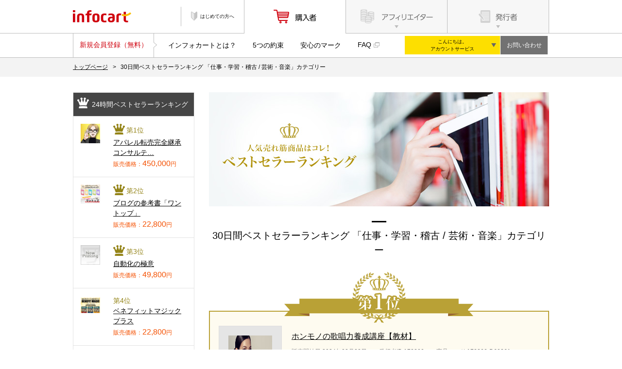

--- FILE ---
content_type: text/html
request_url: http://www.infocart.jp/ranking/6/31
body_size: 32016
content:
<!DOCTYPE html>
<html lang="ja">
<head prefix="og: http://ogp.me/ns# fb: http://ogp.me/ns/fb# article: http://ogp.me/ns/article#">


<meta charset="euc-jp">
<script src="/assets/scripts/jquery-1.12.2.min.js"></script>
<!--[if lt IE 9]>
<script src="/assets/scripts/html5shiv.js"></script>
<script src="/assets/scripts/selectivizr-min.js"></script>
<![endif]-->
<link rel="shortcut icon" href="/favicon.ico">
<link type="text/css" rel="stylesheet" href="/assets/css/styles.css" media="all">


<meta name="keywords" content="情報商材,アフィリエイト,ダウンロード販売,FX,シグナル,配信,ツール,ソフト,株,投資,ダイエット,初心者,電子書籍,会員制,人気,サービス,ASP,決済システム">
<meta name="description" content="30日間ベストセラー（売上）ランキング「仕事・学習・稽古 / 芸術・音楽」カテゴリー。日本最大級のデジタルコンテンツ・電子書籍ASPインフォカートで、定番商品をチェックしよう！買うだけでなく、商品の販売や紹介（アフィリエイト）も可能。">
<meta property="og:type" content="website">
<meta property="og:locale" content="ja_JP">
<meta property="og:url" content="http://www.infocart.jp/ranking/6/31">
<meta property="og:title" content="30日間ベストセラーランキング 「仕事・学習・稽古 / 芸術・音楽」カテゴリー｜インフォカート">
<meta property="og:description" content="30日間ベストセラー（売上）ランキング「仕事・学習・稽古 / 芸術・音楽」カテゴリー。日本最大級のデジタルコンテンツ・電子書籍ASPインフォカートで、定番商品をチェックしよう！買うだけでなく、商品の販売や紹介（アフィリエイト）も可能。">
<meta property="og:image" content="">
<title>30日間ベストセラーランキング 「仕事・学習・稽古 / 芸術・音楽」カテゴリー｜インフォカート</title>
<link rel="stylesheet" type="text/css" href="/assets/css/colorbox.css">
</head>
<body>
<div id="document" class="list ranking">

<script>
(function(i,s,o,g,r,a,m){i['GoogleAnalyticsObject']=r;i[r]=i[r]||function(){
(i[r].q=i[r].q||[]).push(arguments)},i[r].l=1*new Date();a=s.createElement(o),
m=s.getElementsByTagName(o)[0];a.async=1;a.src=g;m.parentNode.insertBefore(a,m)
})(window,document,'script','//www.google-analytics.com/analytics.js','ic_ga');

ic_ga('create', 'UA-50394344-1', 'auto');
ic_ga('set', 'page', '/ranking/6/31');
ic_ga('set', {'dimension1': 'Not Buyer', 'dimension2': 'Not Affiliater', 'dimension3': 'Not Shop'});
ic_ga('send', 'pageview');
</script>

<header id="gheader">
<div class="headerContent">
<p class="logo"><a href="/"><img src="/assets/images/header_img_logo.gif" width="120" height="25" alt="infocart"></a></p>
<div class="headerCat">
<p class="beginner">はじめての方へ<span class="tooltip">インフォカートは、電子書籍、ノウハウコンテンツ、セミナー、<br>メールマガジン、FXシグナル配信など、有益な情報コンテンツ<br>を幅広く取り揃える日本最大級のASPです。</span></p>
<nav class="catNav">
<ul>
<li class="current"><a href="/"><span><img src="/assets/images/header_img_catNav_a.gif" width="88" height="28" alt="購入者"></span></a></li>
<li ><a href="/affiliater.php"><img src="/assets/images/header_img_catNav_02_n.gif" width="149" height="29" alt="アフィリエイター"></a></li>
<li ><a href="/shop.php"><img src="/assets/images/header_img_catNav_03_n.gif" width="80" height="26" alt="発行者"></a></li>
</ul>
<!-- /.catNav --></nav>
<!-- /.headerCat --></div>
<!-- /.headerContent --></div>
<div class="headerContent">
<p class="registration"><a href="/buyer_entry/">新規会員登録（無料）</a></p>
<ul class="unav">
<li><a href="/about.php">インフォカートとは？</a></li>
<li><a href="/promises.php">5つの約束</a></li>
<li><a href="/safemarks.php">安心のマーク</a></li>
<li><a href="http://faq.infocart.jp/" target="_blank" class="blank">FAQ</a></li>
<!-- /.unav --></ul>
<div class="accountService">
<p><span>こんにちは。<br>アカウントサービス</span></p>
<div class="sub">
<p class="btn"><a href="/buyer_admin/login.php">ログイン</a></p>
<ul>
<li><a href="/buyer_admin/">管理画面トップ</a></li>
<li><a href="/buyer_entry/">新規会員登録（無料）</a></li>
</ul>
<!-- /.sub --></div>
<!-- /.accountService --></div>
<p class="contact"><a href="http://faq.infocart.jp/introuble" target="_blank">お問い合わせ</a></p>
<!-- /.headerContent --></div>
<!-- /#gheader ==========--></header>

<div id="container">
<div id="wrapper">
<div class="breadcrumb"><p><a href="/">トップページ</a><span>&gt;</span><!-- InstanceBeginEditable name="breadcrumb" --><!-- InstanceEndEditable --><em>30日間ベストセラーランキング 「仕事・学習・稽古 / 芸術・音楽」カテゴリー</em></p></div>
<div id="mainContents" class="article"><!-- InstanceBeginEditable name="mainContentsArea" -->

<p class="mb30"><img src="/images/ranking_img_mainvisual.jpg" width="700" height="235" alt=""></p>
<h1 class="headingElementB01">30日間ベストセラーランキング 「仕事・学習・稽古 / 芸術・音楽」カテゴリー</h1>
<ol class="itemListElementA01">
<li>
<p class="itemRank"><img src='/images/ranking_img_rank_01.png' width='389' height='105' alt='第1位'></p>
<div class="itemBox">
<p class="itemImage"><span><img src="https://imgdisp.infocart.jp/down/images/69361.jpg" width="90" height="90" alt="ホンモノの歌唱力養成講座【教材】"></span></p>
<div class="itemContent">
<ul class="categoryListElementA01">
<!-- /.categoryListElementA01 --></ul>
<p class="itemTitle"><a href="/t/69361/" target="_blank" class="gaev-main-link">ホンモノの歌唱力養成講座【教材】</a></p>
<ul class="itemMetadata">
<li>販売開始日:2024年08月22日</li>
<li>発行者ID:178300</li>
<li>商品コード:178300-D69361</li>
<!-- /.itemMetadata --></ul>
<div class="separate">
<p class="itemPrice">販売価格:<span>59,800</span>円(税込)</p>
<ul class="itemOwner">
<li><span class="column">出品者<span>：</span></span><span class="column">YTS voice academy合同会社</span></li>
<li><span class="column">商品区分<span>：</span></span><span class="column">ダウンロード販売</span></li>
<!-- /.itemOwner --></ul>
<!-- /.separate --></div>
<!-- /.itemContent --></div>
<!-- /.itemBox --></div>
<ul class="button">
<li><a href="#agreement" class="agreement" data-url="/a.php?item=69361" data-url2="/t/69361/"><img src="/assets/images/mod_ico_buy.png" width="119" height="27" alt="インフォカートで決済" class="baloon"><img src="/assets/images/mod_btn_buy.gif" width="300" height="45" alt="今すぐ買う"></a></li>
<li><a href="/t/69361/" target="_blank" class="gaev-main-button"><img src="/assets/images/mod_btn_ownerSite.gif" width="300" height="45" alt="発行者の公式ウェブサイトを見る"></a></li>
</ul>
</li>
<li>
<p class="itemRank"><img src='/images/ranking_img_rank_02.png' width='389' height='86' alt='第2位'></p>
<div class="itemBox">
<p class="itemImage"><span><img src="https://imgdisp.infocart.jp/mag/images/74728.jpg" width="90" height="90" alt="フィンガースタイル大百科（スタンダードプラン）"></span></p>
<div class="itemContent">
<ul class="categoryListElementA01">
<!-- /.categoryListElementA01 --></ul>
<p class="itemTitle"><a href="/t/74728/" target="_blank" class="gaev-main-link">フィンガースタイル大百科（スタンダードプラン）</a></p>
<ul class="itemMetadata">
<li>販売開始日:2022年07月08日</li>
<li>発行者ID:goskeomori</li>
<li>商品コード:goskeomori-T74728</li>
<!-- /.itemMetadata --></ul>
<div class="separate">
<p class="itemPrice">販売価格:<span>3,499</span>円(税込)</p>
<ul class="itemOwner">
<li><span class="column">出品者<span>：</span></span><span class="column">大森剛涼</span></li>
<li><span class="column">商品区分<span>：</span></span><span class="column">会員課金</span></li>
<!-- /.itemOwner --></ul>
<!-- /.separate --></div>
<!-- /.itemContent --></div>
<!-- /.itemBox --></div>
<ul class="button">
<li><a href="#agreement" class="agreement" data-url="/a.php?item=74728" data-url2="/t/74728/"><img src="/assets/images/mod_ico_buy.png" width="119" height="27" alt="インフォカートで決済" class="baloon"><img src="/assets/images/mod_btn_buy.gif" width="300" height="45" alt="今すぐ買う"></a></li>
<li><a href="/t/74728/" target="_blank" class="gaev-main-button"><img src="/assets/images/mod_btn_ownerSite.gif" width="300" height="45" alt="発行者の公式ウェブサイトを見る"></a></li>
</ul>
</li>
<!-- /.itemListElementA01 --></ol>

<div id="agreement">
<p class="font18 colorType03">商品を購入される場合は、下記の同意チェックをいれて、<br>購入ページにお進みください。</p>
<p class="agreement"><label><input id="confirmBox" type="checkbox"><span>発行者サイトの商品詳細情報を見て<br>販売条件を確認した上で購入します</span></label></p>
<ul class="buttonElementA01">
<li><a id="directLink" href="" target="_blank">購入ページへ</a></li>
<!-- /.buttonElementA01 --></ul>
<p class="link"><a href="" id="standardLink" target="_blank">発行者サイトで販売条件を確認する</a></p>
<!-- /#agreement --></div>

<!-- InstanceEndEditable -->
<!-- /#mainContents ==========--></div>


<aside id="subContents" class="aside"><!-- InstanceBeginEditable name="subContentsArea" -->
<div class="itemList">
<h3 class="heading"><span>24時間ベストセラーランキング</span></h3>
<ol>
<li><span class="itemRank">第1位</span>
<p class="itemImage"><img src="https://imgdisp.infocart.jp/down/images/78055.jpg" alt="" width="40" height="40"></p>
<p class="itemTitle"><a href="/t/78055" title="アパレル転売完全継承コンサルティング" class="gaev-sidebar-ranking24" target="_blank">アパレル転売完全継承コンサルテ…</a></p>
<p class="itemPrice">販売価格：<span>450,000</span>円</p>
</li>
<li><span class="itemRank">第2位</span>
<p class="itemImage"><img src="https://imgdisp.infocart.jp/down/images/79214.jpg" alt="" width="40" height="40"></p>
<p class="itemTitle"><a href="/t/79214" title="ブログの参考書「ワントップ」" class="gaev-sidebar-ranking24" target="_blank">ブログの参考書「ワントップ」</a></p>
<p class="itemPrice">販売価格：<span>22,800</span>円</p>
</li>
<li><span class="itemRank">第3位</span>
<p class="itemImage"><img src="https://imgdisp.infocart.jp/down/images/73799.jpg" alt="" width="40" height="40"></p>
<p class="itemTitle"><a href="/t/73799" title="自動化の極意" class="gaev-sidebar-ranking24" target="_blank">自動化の極意</a></p>
<p class="itemPrice">販売価格：<span>49,800</span>円</p>
</li>
<li><span class="itemRank">第4位</span>
<p class="itemImage"><img src="https://imgdisp.infocart.jp/down/images/77532.jpg" alt="" width="40" height="40"></p>
<p class="itemTitle"><a href="/t/77532" title="ベネフィットマジック プラス" class="gaev-sidebar-ranking24" target="_blank">ベネフィットマジック プラス</a></p>
<p class="itemPrice">販売価格：<span>22,800</span>円</p>
</li>
<li><span class="itemRank">第5位</span>
<p class="itemImage"><img src="https://imgdisp.infocart.jp/down/images/29632.jpg" alt="" width="40" height="40"></p>
<p class="itemTitle"><a href="/t/29632" title="家庭でもできるいびき改善／克服完全マニュアル" class="gaev-sidebar-ranking24" target="_blank">家庭でもできるいびき改善／克服…</a></p>
<p class="itemPrice">販売価格：<span>12,800</span>円</p>
</li>
<li class="more"><a href="/ranking24">もっと見る</a></li>
</ol>
<!-- /.itemList --></div>

<div class="itemList">
<h3 class="heading"><span>30日間ベストセラーランキング</span></h3>
<ol>
<li><span class="itemRank">第1位</span>
<p class="itemImage"><img src="https://imgdisp.infocart.jp/down/images/78022.jpg" alt="" width="40" height="40"></p>
<p class="itemTitle"><a href="/t/78022" title="金こむチャンネル株式投資スクール（１年コース）" class="gaev-sidebar-ranking" target="_blank">金こむチャンネル株式投資スクー…</a></p>
<p class="itemPrice">販売価格：<span>800,000</span>円</p>
</li>
<li><span class="itemRank">第2位</span>
<p class="itemImage"><img src="https://imgdisp.infocart.jp/mag/images/59630.jpg" alt="" width="40" height="40"></p>
<p class="itemTitle"><a href="/t/59630" title="【メールマガジン】時鳥・政経レポート「天の時」" class="gaev-sidebar-ranking" target="_blank">【メールマガジン】時鳥・政経レ…</a></p>
<p class="itemPrice">販売価格：<span>3,300</span>円</p>
</li>
<li><span class="itemRank">第3位</span>
<p class="itemImage"><img src="https://imgdisp.infocart.jp/down/images/77885.jpg" alt="" width="40" height="40"></p>
<p class="itemTitle"><a href="/t/77885" title="金こむチャンネル株式投資スクール（6ヶ月コース）" class="gaev-sidebar-ranking" target="_blank">金こむチャンネル株式投資スクー…</a></p>
<p class="itemPrice">販売価格：<span>500,000</span>円</p>
</li>
<li><span class="itemRank">第4位</span>
<p class="itemImage"><img src="https://imgdisp.infocart.jp/down/images/79214.jpg" alt="" width="40" height="40"></p>
<p class="itemTitle"><a href="/t/79214" title="ブログの参考書「ワントップ」" class="gaev-sidebar-ranking" target="_blank">ブログの参考書「ワントップ」</a></p>
<p class="itemPrice">販売価格：<span>22,800</span>円</p>
</li>
<li><span class="itemRank">第5位</span>
<p class="itemImage"><img src="https://imgdisp.infocart.jp/down/images/78055.jpg" alt="" width="40" height="40"></p>
<p class="itemTitle"><a href="/t/78055" title="アパレル転売完全継承コンサルティング" class="gaev-sidebar-ranking" target="_blank">アパレル転売完全継承コンサルテ…</a></p>
<p class="itemPrice">販売価格：<span>450,000</span>円</p>
</li>
<li class="more"><a href="/ranking">もっと見る</a></li>
</ol>
<!-- /.itemList --></div>

<div class="accountService">
<p><span>こんにちは。<br>アカウントサービス</span></p>
<div class="sub">
<p class="btn"><a href="/buyer_admin/login.php">ログイン</a></p>
<ul>
<li><a href="/buyer_admin/">管理画面トップ</a></li>
<li class="mb15"><a href="/buyer_entry/">新規会員登録（無料）</a></li>
<li><a href="/about.php">インフォカートとは？</a></li>
<li><a href="/promises.php">5つの約束</a></li>
<li><a href="/safemarks.php">安心のマーク</a></li>
<li><a href="http://faq.infocart.jp/" target="_blank">FAQ</a></li>
</ul>
<!-- /.sub --></div>
<!-- /.accountService --></div>

<div class="categorySearch">
<h3 class="heading"><span>商品カテゴリから探す</span></h3>
<ul id="categoryMenu">
<li><a href="/category/1">起業・稼ぐ</a>
<div class="subCat business">
<div>
<p><span>起業・稼ぐ</span></p>
<ul>
<li><a href="/category/1/1">情報起業</a></li>
<li><a href="/category/1/2">アフィリエイト</a></li>
<li><a href="/category/1/3">転売・輸出入・オークション</a></li>
<li><a href="/category/1/4">その他のネットビジネス</a></li>
<li><a href="/category/1/5">独立・起業・SOHO</a></li>
<li><a href="/category/1/6">その他(起業・稼ぐ)</a></li>
</ul>
</div>
</div>
</li>
<li><a href="/category/2">投資</a>
<div class="subCat investment">
<div>
<p><span>投資</span></p>
<ul>
<li><a href="/category/2/7">FX</a></li>
<li><a href="/category/2/8">株式（IPO・現物・信用）</a></li>
<li><a href="/category/2/9">先物・オプション</a></li>
<li><a href="/category/2/10">ファンド・不動産・その他(投資)</a></li>
</ul>
</div>
</div>
</li>
<li><a href="/category/3">インターネット</a>
<div class="subCat internet">
<div>
<p><span>インターネット</span></p>
<ul>
<li><a href="/category/3/12">アクセスアップ・SEO</a></li>
<li><a href="/category/3/13">ホームページ・ブログ</a></li>
<li><a href="/category/3/14">SNS</a></li>
<li><a href="/category/3/15">素材集</a></li>
<li><a href="/category/3/16">その他(インターネット)</a></li>
</ul>
</div>
</div>
</li>
<li><a href="/category/4">家庭・暮らし</a>
<div class="subCat life">
<div>
<p><span>家庭・暮らし</span></p>
<ul>
<li><a href="/category/4/17">家計・やりくり</a></li>
<li><a href="/category/4/18">出産・育児</a></li>
<li><a href="/category/4/19">家庭と家族</a></li>
<li><a href="/category/4/20">趣味・レクレーション</a></li>
<li><a href="/category/4/21">住まいと暮らし</a></li>
<li><a href="/category/4/22">その他(家庭・暮らし)</a></li>
</ul>
</div>
</div>
</li>
<li><a href="/category/5">美容・健康</a>
<div class="subCat beauty">
<div>
<p><span>美容・健康</span></p>
<ul>
<li><a href="/category/5/23">ダイエット</a></li>
<li><a href="/category/5/24">美容</a></li>
<li><a href="/category/5/25">健康・体・心の悩み</a></li>
<li><a href="/category/5/26">その他(美容・健康)</a></li>
</ul>
</div>
</div>
</li>
<li><a href="/category/6">仕事・学習・稽古</a>
<div class="subCat work">
<div>
<p><span>仕事・学習・稽古</span></p>
<ul>
<li><a href="/category/6/27">学問・留学</a></li>
<li><a href="/category/6/28">資格・技術</a></li>
<li><a href="/category/6/29">ビジネス・自己啓発</a></li>
<li><a href="/category/6/30">スポーツ</a></li>
<li><a href="/category/6/31">芸術・音楽</a></li>
<li><a href="/category/6/32">その他(仕事・学習・稽古)</a></li>
</ul>
</div>
</div>
</li>
<li><a href="/category/7">エンターテイメント</a>
<div class="subCat entertainment">
<div>
<p><span>エンターテイメント</span></p>
<ul>
<li><a href="/category/7/33">文芸・まんが</a></li>
<li><a href="/category/7/34">音楽・映像</a></li>
<li><a href="/category/7/35">占い・風水</a></li>
<li><a href="/category/7/36">ゲーム・アプリ</a></li>
<li><a href="/category/7/37">写真集・グラビア</a></li>
<li><a href="/category/7/38">その他(エンターテイメント)</a></li>
</ul>
</div>
</div>
</li>
<li><a href="/category/8">恋愛・コミュニケーション</a>
<div class="subCat communication">
<div>
<p><span>恋愛・コミュニケーション</span></p>
<ul>
<li><a href="/category/8/39">恋愛・婚活</a></li>
<li><a href="/category/8/40">会話・コミュニケーション術</a></li>
<li><a href="/category/8/41">人間関係</a></li>
<li><a href="/category/8/42">その他(恋愛・コミュニケーション)</a></li>
</ul>
</div>
</div>
</li>
<li><a href="/category/9">物品</a>
<div class="subCat items">
<div>
<p><span>物品</span></p>
<ul>
<li><a href="/category/9/43">衣類・化粧品</a></li>
<li><a href="/category/9/44">おもちゃ・ホビー</a></li>
<li><a href="/category/9/45">生活・インテリア</a></li>
<li><a href="/category/9/46">家電・コンピューター</a></li>
<li><a href="/category/9/47">食べ物・ドリンク</a></li>
<li><a href="/category/9/48">その他(物品)</a></li>
</ul>
</div>
</div>
</li>
</ul>
<!-- /.categorySearch --></div>
<script src="/assets/scripts/categoryMenu.js"></script>

<div class="checked itemList">
<h3 class="heading"><span>最近チェックした商品</span></h3>
<ul>
<li>
<p class="itemImage"><img src="https://imgdisp.infocart.jp/down/images/29632.jpg" alt="家庭でもできるいびき改善／克服完全マニュアル" width="40" height="40"></p>
<p class="itemTitle"><a href="/t/29632" target="_blank" title="家庭でもできるいびき改善／克服完全マニュアル" class="gaev-sidebar-recent">家庭でもできるいびき改善／克服…</a></p>
<p class="itemPrice">販売価格：<span>12,800</span>円</p>
</li>
<li>
<p class="itemImage"><img src="https://imgdisp.infocart.jp/mag/images/49475.jpg" alt="「アメーバキング2」アメブロ売上倍増＆アクセスアップの多機能ツール" width="40" height="40"></p>
<p class="itemTitle"><a href="/t/49475" target="_blank" title="「アメーバキング2」アメブロ売上倍増＆アクセスアップの多機能ツール" class="gaev-sidebar-recent">「アメーバキング2」アメブロ売上…</a></p>
<p class="itemPrice">販売価格：<span>2,980</span>円</p>
</li>
<li>
<p class="itemImage"><img src="https://imgdisp.infocart.jp/down/images/31494.jpg" alt="【 MetaTrader 】 非裁量で自動売買可能！ カスタム・インディケーター使用の完全オリジナルシステム！　投資バイブル - System Trade [ FX ] -" width="40" height="40"></p>
<p class="itemTitle"><a href="/t/31494" target="_blank" title="【 MetaTrader 】 非裁量で自動売買可能！ カスタム・インディケーター使用の完全オリジナルシステム！　投資バイブル - System Trade [ FX ] -" class="gaev-sidebar-recent">【 MetaTrader 】 非裁量で自動売…</a></p>
<p class="itemPrice">販売価格：<span>399,999</span>円</p>
</li>
<li>
<p class="itemImage"><img src="https://imgdisp.infocart.jp/mag/images/49475.jpg" alt="「アメーバキング2」アメブロ売上倍増＆アクセスアップの多機能ツール" width="40" height="40"></p>
<p class="itemTitle"><a href="/t/49475" target="_blank" title="「アメーバキング2」アメブロ売上倍増＆アクセスアップの多機能ツール" class="gaev-sidebar-recent">「アメーバキング2」アメブロ売上…</a></p>
<p class="itemPrice">販売価格：<span>2,980</span>円</p>
</li>
<li>
<p class="itemImage"><img src="https://imgdisp.infocart.jp/down/images/52966.jpg" alt="パチンコ革命・勝ち組完全マニュアル" width="40" height="40"></p>
<p class="itemTitle"><a href="/t/52966" target="_blank" title="パチンコ革命・勝ち組完全マニュアル" class="gaev-sidebar-recent">パチンコ革命・勝ち組完全マニュ…</a></p>
<p class="itemPrice">販売価格：<span>24,800</span>円</p>
</li>
</ul>
<!-- /.itemList --></div>

<div class="settlement">
<h3 class="heading"><span>決済拡充でますます便利に！！</span></h3>
<ul>
<li><img src="/assets/images/mod_img_settlement.gif" width="147" height="50" alt="クレジットカード決済 JCB/VISA/MasterCard"></li>
<li><img src="/assets/images/mod_img_settlement_02.gif" width="149" height="61" alt="銀行振込・代金引換決済"></li>
<li><img src="/assets/images/mod_img_settlement_03.gif" width="155" height="113" alt="電子マネー決済・アフィリ報酬ポイント決済 楽天Edy/BitCash/ちょコムeマネー"></li>
</ul>
<!-- /.settlement --></div>

<div class="bannerList campaign">
<h3 class="heading"><span>特集・キャンペーン</span></h3>
<ul>
</ul>
<!-- /.bannerList --></div>

<div class="bannerList everyone">
<h3 class="heading"><span>インフォカートから皆様へ</span></h3>
<ul>
<li><a href="/feat_renewal2016.php"><img src="/assets/images/mod_img_banner_everyone_02.jpg" width="250" height="100" alt="Webサイトリニューアル！ 売る、買う、紹介する。全ての人にやさしい新機能充実！"></a></li>
<li><a href="/feat_logo.php"><img src="/assets/images/mod_img_banner_everyone_05.gif" width="250" height="100" alt="インフォカートは、生まれ変わります。"></a></li>
<li><a href="/feat_pay.php"><img src="/assets/images/mod_img_banner_everyone.gif" width="250" height="100" alt="決済拡充！ますます便利に。 24時間365日、即日"></a></li>
<li><a href="/feat_anniv.php"><img src="/assets/images/mod_img_banner_everyone_03_14.jpg" width="250" height="100" alt="80万ユーザーが認めた信頼"></a></li>
<li><a href="/feat_patent.php"><img src="/assets/images/mod_img_banner_everyone_04.gif" width="250" height="100" alt="インフォカートの国際知財戦略"></a></li>
<li><a href="/safemarks.php"><img src="/assets/images/mod_img_banner_everyone_07.gif" width="250" height="100" alt="安心のマーク"></a></li>
<li><a href="/toceo.php"><img src="/assets/images/mod_img_banner_everyone_06.jpg" width="250" height="100" alt="社長に意見"></a></li>
</ul>
<!-- /.bannerList --></div>

<div class="informationList">
<h3 class="heading"><span>インフォカートからのお知らせ</span></h3>
<ul>
<li><time datetime="2025-12-08">2025年12月08日</time><a href="http://corp.infocart.jp/osirase/article.html?id=111" target="_blank">年末年始休業のお知らせ</a></li>
</ul>
<!-- /.informationList --></div>

<!-- InstanceEndEditable --><!-- /#subContents ==========--></aside><!-- /#wrapper ==========--></div>
<!-- /#container ==========--></div>



<aside id="supplement">
<!-- InstanceBeginEditable name="aside" -->

<div class="security">
<ul>
<li><a href="http://privacymark.jp/" target="_blank"><img src="/assets/images/mod_img_security.gif" width="85" height="85" alt="プライバシーマーク"></a></li>
<li style="line-height:1.0em; text-align:center;">
<!--
<script type="text/javascript" src="https://seal.websecurity.norton.com/getseal?host_name=www.infocart.jp&amp;size=S&amp;use_flash=NO&amp;use_transparent=NO&amp;lang=ja"></script><br />
-->
<div id="DigiCertClickID_kGicru3-"></div>
<!-- DigiCert Seal Code -->
<!-- Place with DigiCert Seal HTML or with other scripts -->
<script type="text/javascript">
	var __dcid = __dcid || [];
	__dcid.push({"cid":"DigiCertClickID_kGicru3-","tag":"kGicru3-"});
	(function(){var cid=document.createElement("script");cid.async=true;cid.src="//seal.digicert.com/seals/cascade/seal.min.js";var s = document.getElementsByTagName("script");var ls = s[(s.length - 1)];ls.parentNode.insertBefore(cid, ls.nextSibling);}());
</script>
<br>
<a href="http://www.tdb.co.jp/service/u/1005.jsp?TDBCompanyCode=261070114" target="_blank"><img src="https://www.tdb.co.jp/cnetec/img/TDBlogo_FST_ja.gif" width="100" height="18" alt="クリックすると、このホームページ運営企業がTDB企業サーチで表示されます。"></a><br /><span style="text-decoration:none; font-size:8px; letter-spacing:.5px; text-align:center; margin:0px; padding:0px;">TDB企業コード：<a href="http://www.tdb.co.jp/service/u/1005.jsp?TDBCompanyCode=261070114" target="_blank" style="color:#000000; text-decoration:none;">261070114</a></span></li>
<li><a href="https://isms.jp/" target="_blank"><img src="/assets/images/mod_img_security_03.gif" width="177" height="94" alt="ISMS"></a></li>
<li><script src="https://cdn.ywxi.net/js/inline.js?w=120"></script></li>
</ul>
<p><a href="javascript:void(0);" target="_blank" id="drm-banner"><img src="/assets/images/mod_bnr_security.gif" width="273" height="80" alt="著作権保護への取組み"></a></p>
<div id="drm-area">
<div id="copy_ttl"><img src="/img/ttl_copy.gif" alt="インフォカートの著作権保護への取組み" /></div>
<div id="copy_txt">インフォカートは創業来、知的財産権の保護に強力に取組んで参りました。これは、知的財産こそが、世界中で様々な特許を取得している技術開発者型ベンチャーであるインフォカートの存立基盤でもあるからです。そして、電子出版ＡＳＰの先駆けとして、著作権の保護システムの確立こそが、健全な電子書籍市場の発展の成否を決めると確信していたためです。<br>
インフォカートでは、著作権を侵害するコンテンツ（書籍、動画、音楽、画像、ソフトウエア）の販売登録は一切認めません。また、インフォカートの決済システムを不正に利用してコピー品等を販売したことが判明した場合、即時に当該販売者のアカウントを停止し、関係機関に通報しております。<br>
また、インフォカートでは、弊社取扱いのコンテンツに対するＤＲＭシステムを導入するなど、著作権の侵害に対する予防措置にも力を注いでいます。</div>
<div id="copy_banner"><a href="http://www.gov-online.go.jp/useful/article/200908/2.html" target="_blank"><img src="/img/bn_copyright_13.jpg" alt="政府広報オンライン" width="346" height="47" /></a><a href="http://www.bsa.or.jp/report/index.html" target="_blank"><img src="/img/bn_copyright_14.jpg" alt="やっぱり不正は許せないBSAなら個人情報をしっかり守ります" width="178" height="47" /></a><a href="http://www.riaj.or.jp/" target="_blank"><img src="/img/bn_copyright_15.jpg" alt="stop!違法ダウンロード" width="106" height="47" /></a></div>
</div><!-- /#drm-area -->
<script>
$(document).ready(function() {
  $('#drm-banner').click(function (ev) {
    $('#drm-area').css({'display': 'block'}).show();
    ev.stopPropagation();
    return false;
  });
  $(document).click(function (ev) {
    $('#drm-area').hide();
  });
  $('#drm-area').click(function (ev) {
    ev.stopPropagation();
    return true;
  });
});
</script><!-- InstanceEndEditable -->
<!-- /.security --></div>
<div class="social">
<p><img src="/images/home_txt_aside_social.gif" width="157" height="13" alt="infocart official acount"></p>
<ul>
<li><a href="https://twitter.com/InfocartJP" target="_blank"><img src="/assets/images/mod_ico_social.gif" width="39" height="32" alt="twitter"></a></li>
<li><a href="https://www.facebook.com/infocart.jp/" target="_blank"><img src="/assets/images/mod_ico_social_02.gif" width="34" height="34" alt="facebook"></a></li>
<li><a href="https://www.google.com/+InfocartJpn" target="_blank"><img src="/assets/images/mod_ico_social_03.gif" width="33" height="35" alt="googleplus"></a></li>
<li><a href="http://www.youtube.com/c/InfocartJpn"   target="_blank"><img src="/assets/images/mod_ico_social_04.gif" width="60" height="26" alt="youtube"></a></li>
</ul>
<!-- /.social --></div>
<!-- /#supplement --></aside>

<footer id="gfooter">
<p id="pagetop"><a href="#document"><img src="/assets/images/footer_btn_pagetop.png" width="70" height="70" alt="ページ上部に戻る"></a></p>
<div class="footerContent">
<nav class="footerSitemap">
<div class="column">
<p>トップページ</p>
<ul>
<li><a href="/">購入者トップページ</a></li>
<li><a href="/affiliater.php">アフィリエイタートップページ</a></li>
<li><a href="/shop.php">発行者トップページ</a></li>
</ul>
<p>ログイン・新規会員登録</p>
<ul>
<li><a href="/buyer_admin/login.php">購入者ログイン</a></li>
<li><a href="/affiliater_admin/login.php">アフィリエイターログイン</a></li>
<li><a href="/shop_admin/login.php">発行者ログイン</a></li>
<li><a href="/buyer_entry/">購入者新規会員登録</a></li>
<li><a href="/affiliater_entry/">アフィリエイター新規会員登録</a></li>
<li><a href="/shop_entry/">発行者新規会員登録</a></li>
</ul>
<!-- /.column --></div>
<div class="column">
<p>ご利用について</p>
<ul>
<li><a href="/about.php">インフォカートとは？</a></li>
<li><a href="/promises.php">5つの約束</a></li>
<li><a href="/safemarks.php">安心のマーク</a></li>
<li><a href="http://faq.infocart.jp/" target="_blank">FAQ</a></li>
<li><a href="/payments.php">お買い物ガイド</a></li>
<li><a href="http://shinsa.infocart.jp/" target="_blank">販売審査サイト</a></li>
<li><a href="http://manual.infocart.jp/cats/buyer" target="_blank">マニュアルサイト</a></li>
<li><a href="/terms.php">用語集</a></li>
<li><a href="http://faq.infocart.jp/introuble" target="_blank">お問い合わせ</a></li>
<li><a href="/toceo.php">社長に意見</a></li>
<li><a href="/sitemap.php">サイトマップ</a></li>
</ul>
<!-- /.column --></div>
<div class="column">
<p>当サイトについて</p>
<ul>
<li><a href="http://corp.infocart.jp/tos/" target="_blank">利用規約</a>
<ul>
<li><a href="http://corp.infocart.jp/tos/buyer.html" target="_blank">購入者利用規約</a></li>
<li><a href="http://corp.infocart.jp/tos/affiliater.html" target="_blank">アフィリエイター利用規約</a></li>
<li><a href="http://corp.infocart.jp/tos/shop.html" target="_blank">発行者利用規約</a></li>
</ul></li>
<li><a href="http://corp.infocart.jp/company/company07.html" target="_blank">プライバシーポリシー</a></li>
<li><a href="http://corp.infocart.jp/company/company09.html" target="_blank">特定商取引法に基づく表記</a></li>
<li><a href="/requirements.php">推奨環境</a></li>
<li><a href="/security_guide.php">セキュリティに関するご案内</a></li>
<li><a href="/failure.php">障害発生時の対応について</a></li>
</ul>
<!-- /.column --></div>
<div class="column">
<p>運営会社について</p>
<ul>
<li><a href="http://corp.infocart.jp/" target="_blank">コーポレートサイト</a></li>
</ul>
<!-- /.column --></div>
<!-- /.footerSitemap --></nav>
<!-- /.footerContent --></div>
<p class="copyright"><small>COPYRIGHT（C）INFOCART CO.LTD., ALL RIGHTS RESERVED.</small></p>
<!-- /#gfooterddddddd ==========--></footer>

<!-- /#document ==========--></div>
<script src="/assets/scripts/smooth-scroll.js"></script><!-- InstanceBeginEditable name="javascript" -->
<script src="/assets/scripts/jquery.colorbox-min.js"></script>
<script>
$(document).ready(function() {
	$('a.agreement').colorbox({
		inline: true,
		opacity: 0.5,
		hrer: '#agreementWin', 
		onLoad: function () {
		  $('#directLink').attr('href', targetUrl).addClass('disabled');
		  $('#standardLink').attr('href', targetUrl2);
		  $('#confirmBox').attr('checked', false);
		}
	});
	$('a.agreement').click(function () {
	  targetUrl = $(this).attr('data-url');
	  targetUrl2 = $(this).attr('data-url2');
	  return true;
	});
	$('#confirmBox').change(function () {
	  if ($(this).prop('checked')) {
	    $('#directLink').removeClass('disabled');
	  } else {
	    $('#directLink').addClass('disabled');
	  }
	});
	$(document).on('click', '.gaev-sidebar-ranking24', function () {
  ic_ga('send', 'event', 'item', 'sidebar-ranking24', 'ranking', 10);
  return true;
});
	$(document).on('click', '.gaev-sidebar-ranking', function () {
  ic_ga('send', 'event', 'item', 'sidebar-ranking', 'ranking', 10);
  return true;
});
	$(document).on('click', '.gaev-sidebar-recent', function () {
  ic_ga('send', 'event', 'item', 'sidebar-recent', 'ranking', 10);
  return true;
});
	$(document).on('click', '.gaev-main-link', function () {
  ic_ga('send', 'event', 'item', 'main-link', 'ranking', 10);
  return true;
});
	$(document).on('click', '.gaev-main-button', function () {
  ic_ga('send', 'event', 'item', 'main-button', 'ranking', 10);
  return true;
});
	$(document).on('click', '#directLink', function () {
  ic_ga('send', 'event', 'item', 'main-direct', 'ranking', 10);
  return true;
});
	$(document).on('click', '#standardLink', function () {
  ic_ga('send', 'event', 'item', 'main-indirect', 'ranking', 10);
  return true;
});
});
</script><!-- InstanceEndEditable -->
<!-- InstanceBeginEditable name="analytics" --><!-- InstanceEndEditable -->
</body>
<!-- InstanceEnd --></html>

--- FILE ---
content_type: text/css
request_url: http://www.infocart.jp/assets/css/styles.css
body_size: 137038
content:
@charset "UTF-8";
/*====================================================================================================
//////////////////////////////////////////////////////////////////////////////////////////////////////

	version: 1.0
	created: 2014/06/04
	update : -

//////////////////////////////////////////////////////////////////////////////////////////////////////
====================================================================================================*/
html {
  overflow-y: scroll;
  font-size: 14px;
}

body {
  margin: 0;
  padding: 0;
  font-family: "ヒラギノ角ゴ Pro W3", "Hiragino Kaku Gothic Pro", "メイリオ", Meiryo, Osaka, "ＭＳ Ｐゴシック", "MS PGothic", sans-serif;
}

h1, h2, h3, h4, h5, h6 {
  font-size: 14px;
}

p {
  margin: 0 0 1em;
}

ul, ol {
  margin: 0 0 1em;
  padding: 0;
  list-style: none;
}

table {
  margin: 0 0 1em;
  border-collapse: collapse;
  border-spacing: 0;
}

table th,
table td {
  font-weight: normal;
}

table ul,
table ol {
  margin-bottom: 0;
}

hr {
  display: none;
}

img {
  border: 0;
  vertical-align: middle;
}

li img {
  vertical-align: middle;
}

input,
select,
textarea {
  font-size: 1rem;
  vertical-align: middle;
  font-family: "ヒラギノ角ゴ Pro W3", "Hiragino Kaku Gothic Pro", "メイリオ", Meiryo, Osaka, "ＭＳ Ｐゴシック", "MS PGothic", sans-serif;
  line-height: 1.5;
}

em,
address {
  font-style: normal;
}

em {
  font-weight: bold;
}

article, aside, dialog, figure, footer, header, hgroup, menu, nav, section, time, mark, audio, video {
  display: block;
  margin: 0;
  padding: 0;
  border: 0;
  outline: 0;
  font-size: 100%;
}

fieldset {
  margin: 0;
  padding: 0;
  border: none;
}

nav ul {
  list-style: none;
}

/*====================================================================================================

	base

====================================================================================================*/
/* base style
--------------------------------------------------------------------------------------------------- */
body {
  background: #fff;
  line-height: 1.5;
  color: #000000;
}

#document {
  min-width: 980px;
  overflow: hidden;
}

a {
  color: #000000;
  text-decoration: underline;
}

a:hover {
  text-decoration: none;
}

a:hover img {
  filter: progid:DXImageTransform.Microsoft.Alpha(Opacity=70);
  opacity: 0.7;
}

/* Header
--------------------------------------------------------------------------------------------------- */
#gheader {
  position: relative;
  z-index: 20;
}
#gheader:before {
  position: absolute;
  top: 68px;
  left: 0;
  right: 0;
  content: "";
  display: block;
  border-top: 1px solid #bdbdbd;
  z-index: -1;
}
#gheader .headerContent {
  margin: 0 auto;
  width: 980px;
}
#gheader .headerContent:after {
  content: "";
  display: block;
  clear: both;
}
#gheader .headerContent a {
  text-decoration: none;
}
#gheader .headerContent a:hover {
  text-decoration: underline;
}
#gheader .logo {
  float: left;
  margin: 0;
  padding: 21px 0 0;
}
#gheader .headerCat {
  float: right;
}
#gheader .headerCat .beginner {
  position: relative;
  display: inline-block;
  vertical-align: middle;
  margin: 0 16px 0 0;
  padding: 9px 0 9px 20px;
  border-left: 1px solid #bdbdbd;
  line-height: 1;
  font-size: 10px;
}
#gheader .headerCat .beginner:before {
  display: inline-block;
  vertical-align: middle;
  margin: 0 6px 0 0;
  content: url(../../assets/images/header_ico_beginner.gif);
}
#gheader .headerCat .beginner .tooltip {
  display: none;
  position: absolute;
  top: 34px;
  left: 50%;
  border: 2px solid #2c2c2c;
  padding: 15px 18px;
/*  margin: 0 0 0 -144px;
  width: 288px;*/
  margin: 0 0 0 -210px;
  width: 420px;
  background: #515151;
  color: #ffffff;
  font-size: 14px;
  line-height: 1.5;
  z-index: 10;
}
#gheader .headerCat .beginner .tooltip:before {
  position: absolute;
  top: -12px;
  left: 50%;
  content: "";
  display: block;
  border: solid #2c2c2c;
  border-color: transparent transparent #2c2c2c;
  border-width: 0 7px 12px;
  width: 0;
}
#gheader .headerCat .beginner .tooltip:after {
  position: absolute;
  top: -8px;
  left: 50%;
  content: "";
  display: block;
  border: solid #515151;
  border-color: transparent transparent #515151;
  border-width: 0 7px 12px;
  width: 0;
}
#gheader .headerCat .beginner:hover .tooltip {
  display: block;
}
#gheader .headerCat .catNav {
  display: inline-block;
  vertical-align: middle;
}
#gheader .headerCat .catNav > ul {
  margin: 0;
  border-right: 1px solid #bdbdbd;
  font-size: 0;
  line-height: none;
}
#gheader .headerCat .catNav > ul > li {
  position: relative;
  display: inline-block;
  vertical-align: middle;
  border-left: 1px solid #bdbdbd;
  background: #f7f7f7;
  width: 208px;
  z-index: 0;
}
#gheader .headerCat .catNav > ul > li:after {
  position: absolute;
  left: 50%;
  bottom: 10px;
  margin-left: -4px;
  content: "";
  display: block;
  border: solid #bebebe;
  border-color: #bebebe transparent transparent;
  border-width: 6px 4px 0;
  width: 0;
}
#gheader .headerCat .catNav > ul > li a, #gheader .headerCat .catNav > ul > li span {
  display: table-cell;
  width: 208px;
  height: 68px;
  vertical-align: middle;
  text-align: center;
}
#gheader .headerCat .catNav > ul > li.current:after {
  top: -1px;
  left: 0;
  right: 0;
  bottom: -1px;
  margin: 0;
  border: none;
  width: auto;
  height: auto;
  background: #ffffff;
  z-index: -1;
}
#gheader .registration {
  display: inline-block;
  vertical-align: middle;
  position: relative;
  margin: 0;
  width: 165px;
  border-left: 1px solid #bdbdbd;
  border-right: 1px solid #bdbdbd;
}
#gheader .registration:after {
  position: absolute;
  top: 50%;
  right: -7px;
  margin-top: -10px;
  content: url(../../assets/images/header_bg_registration.gif);
}
#gheader .registration > a {
  display: table-cell;
  width: 165px;
  height: 50px;
  color: #cf000d;
  text-decoration: none;
  vertical-align: middle;
  text-align: center;
}
#gheader .unav {
  display: inline-block;
  vertical-align: middle;
  margin: 0 0 0 25px;
  width: 483px;
  list-style: none;
}
#gheader .unav > li {
  display: inline-block;
  vertical-align: middle;
  margin: 0 0 0 30px;
}
#gheader .unav > li:first-child {
  margin-left: 0;
}
#gheader .unav > li a {
  text-decoration: none;
}
#gheader .unav > li a[target="_blank"]:after {
  display: inline-block;
  vertical-align: middle;
  margin: 0 0 0 5px;
  content: url(../../assets/images/mod_ico_blank.gif);
}
#gheader .accountService {
  display: inline-block;
  vertical-align: middle;
  position: relative;
  margin: 0 -3px 0 0;
  width: 196px;
  background: #fddf00;
}
#gheader .accountService:after {
  position: absolute;
  top: 50%;
  right: 8px;
  margin-top: -4px;
  content: "";
  display: block;
  border: solid #666666;
  border-color: #666666 transparent transparent;
  border-width: 8px 5px 0;
  width: 0;
}
#gheader .accountService > p {
  margin: 0;
}
#gheader .accountService > p > span {
  display: table-cell;
  width: 196px;
  height: 38px;
  font-size: 10px;
  text-align: center;
  text-decoration: none;
  vertical-align: middle;
}
#gheader .accountService > p > span:hover {
  text-decoration: none;
}
#gheader .accountService .sub {
  display: none;
  position: absolute;
  top: 38px;
  left: 0;
  box-shadow: 2px 2px 4px -2px rgba(0, 0, 0, 0.25);
  border: 2px solid #fddf00;
  border-top-width: 6px;
  padding: 10px 8px;
  width: 176px;
  background: #ffffff;
  font-size: 12px;
}
#gheader .accountService .sub > *:last-child {
  margin-bottom: 0 !important;
}
#gheader .accountService .sub .btn {
  margin: 0 0 10px;
  line-height: 1;
}
#gheader .accountService .sub .btn a {
  display: block;
  box-shadow: 2px 2px 4px -2px rgba(0, 0, 0, 0.25);
  padding: 14px 0;
  background: #3f3f3f;
  color: #ffffff;
  text-align: center;
  text-decoration: none;
}
#gheader .accountService .sub .btn a:hover {
  filter: progid:DXImageTransform.Microsoft.Alpha(Opacity=70);
  opacity: 0.7;
}
#gheader .accountService .sub ul {
  margin: 0 0 0 10px;
}
#gheader .accountService .sub ul > li {
  margin: 5px 0 0;
}
#gheader .accountService .sub ul > li:first-child {
  margin-top: 0;
}
#gheader .accountService .sub ul > li a {
  color: #000000;
  text-decoration: underline;
}
#gheader .accountService .sub ul > li a:hover {
  text-decoration: none;
}
#gheader .accountService:hover .sub {
  display: block;
}
#gheader .contact {
  display: inline-block;
  vertical-align: middle;
  margin: 0;
  background: #727272;
}
#gheader .contact a {
  display: table-cell;
  width: 97px;
  height: 38px;
  color: #ffffff;
  text-align: center;
  text-decoration: none;
  vertical-align: middle;
  font-size: 12px;
}
#gheader .contact a:hover {
  text-decoration: none;
  filter: progid:DXImageTransform.Microsoft.Alpha(Opacity=70);
  opacity: 0.7;
}

/* GlobalNavigation
--------------------------------------------------------------------------------------------------- */
/* Contetns
--------------------------------------------------------------------------------------------------- */
.breadcrumb {
  position: relative;
  display: table;
  margin: 0 auto 32px;
  width: 980px;
  height: 40px;
  z-index: 0;
}
.breadcrumb:after {
  position: absolute;
  top: 0;
  right: -1000%;
  bottom: 0;
  left: -1000%;
  content: "";
  display: block;
  border-top: 1px solid #bcbcbc;
  background: #f3f3f3;
  z-index: -1;
}
.breadcrumb p {
  display: table-cell;
  font-size: 12px;
  vertical-align: middle;
}
.breadcrumb span {
  display: inline-block;
  margin: 0 0.8em;
}
.breadcrumb em {
  font-weight: normal;
}

/*  Container  */
#container {
  position: relative;
}

#wrapper {
  margin: 0 auto;
  padding: 0 0 50px;
  width: 980px;
}
#wrapper:after {
  content: "";
  display: block;
  clear: both;
}

/*  MainContents  */
#mainContents {
  margin: 0 auto;
  padding: 0 0 120px;
  width: 980px;
}
#mainContents > *:last-child {
  margin-bottom: 0 !important;
}

#wrapper #mainContents {
  float: right;
  padding: 0;
  width: 700px;
}

/*  subContents  */
#subContents {
  float: left;
  width: 250px;
}
#subContents > *:last-child {
  margin-bottom: 0 !important;
}
#subContents .itemList, #subContents .settlement, #subContents .informationList {
  margin: 0 0 10px;
  border: 1px solid #e3e3e3;
}
#subContents .itemList > .heading, #subContents .settlement > .heading, #subContents .informationList > .heading {
  position: relative;
  dislay: table;
  margin: 0;
  color: #ffffff;
  background: #454545;
  font-weight: normal;
}
#subContents .itemList > .heading:before, #subContents .settlement > .heading:before, #subContents .informationList > .heading:before {
  position: absolute;
  top: 10px;
  left: 8px;
  display: inline-block;
  vertical-align: middle;
  margin: 0 3px 0 0;
  content: url(../../assets/images/mod_ico_ranking.png);
}
#subContents .itemList > .heading > span, #subContents .settlement > .heading > span, #subContents .informationList > .heading > span {
  display: table-cell;
  padding: 3px 5px 3px 38px;
  height: 42px;
  vertical-align: middle;
  line-height: 1.3;
}
#subContents .itemList ol, #subContents .itemList ul, #subContents .settlement ol, #subContents .settlement ul, #subContents .informationList ol, #subContents .informationList ul {
  margin: 0;
}
#subContents .itemList ol > li, #subContents .itemList ul > li, #subContents .settlement ol > li, #subContents .settlement ul > li, #subContents .informationList ol > li, #subContents .informationList ul > li {
  position: relative;
  margin: 0;
  border-top: 1px solid #e3e3e3;
  padding: 15px 15px 15px 70px;
  min-height: 42px;
}
#subContents .itemList ol > li > *:last-child, #subContents .itemList ul > li > *:last-child, #subContents .settlement ol > li > *:last-child, #subContents .settlement ul > li > *:last-child, #subContents .informationList ol > li > *:last-child, #subContents .informationList ul > li > *:last-child {
  margin-bottom: 0 !important;
}
#subContents .itemList ol > li.more, #subContents .itemList ul > li.more, #subContents .settlement ol > li.more, #subContents .settlement ul > li.more, #subContents .informationList ol > li.more, #subContents .informationList ul > li.more {
  padding: 10px;
}
#subContents .itemList ol > li.more a, #subContents .itemList ul > li.more a, #subContents .settlement ol > li.more a, #subContents .settlement ul > li.more a, #subContents .informationList ol > li.more a, #subContents .informationList ul > li.more a {
  display: block;
  box-shadow: 2px 2px 4px -2px rgba(0, 0, 0, 0.25);
  padding: 15px;
  background: #cf000d;
  color: #ffffff;
  text-align: center;
  text-decoration: none;
}
#subContents .itemList ol > li.more a:hover, #subContents .itemList ul > li.more a:hover, #subContents .settlement ol > li.more a:hover, #subContents .settlement ul > li.more a:hover, #subContents .informationList ol > li.more a:hover, #subContents .informationList ul > li.more a:hover {
  filter: progid:DXImageTransform.Microsoft.Alpha(Opacity=70);
  opacity: 0.7;
}
#subContents .itemList ol > li, #subContents .settlement ol > li, #subContents .informationList ol > li {
  padding-left: 82px;
}
#subContents .itemList ol > li:first-child:before, #subContents .itemList ol > li:first-child + li:before, #subContents .itemList ol > li:first-child + li + li:before, #subContents .settlement ol > li:first-child:before, #subContents .settlement ol > li:first-child + li:before, #subContents .settlement ol > li:first-child + li + li:before, #subContents .informationList ol > li:first-child:before, #subContents .informationList ol > li:first-child + li:before, #subContents .informationList ol > li:first-child + li + li:before {
  display: inline-block;
  vertical-align: middle;
  margin: 0 3px 0 0;
  content: url(../../assets/images/mod_ico_ranking_02.png);
}
#subContents .itemList .itemRank, #subContents .settlement .itemRank, #subContents .informationList .itemRank {
  color: #948418;
}
#subContents .itemList .itemCategory, #subContents .itemList .itemImage, #subContents .settlement .itemCategory, #subContents .settlement .itemImage, #subContents .informationList .itemCategory, #subContents .informationList .itemImage {
  position: absolute;
  top: 15px;
  left: 15px;
  margin: 0;
}
#subContents .itemList .itemCategory span, #subContents .itemList .itemImage span, #subContents .settlement .itemCategory span, #subContents .settlement .itemImage span, #subContents .informationList .itemCategory span, #subContents .informationList .itemImage span {
  display: table-cell;
  width: 65px;
  height: 65px;
  vertical-align: middle;
  text-align: left;
}
#subContents .itemList .itemImage span, #subContents .settlement .itemImage span, #subContents .informationList .itemImage span {
  width: 42px;
  height: 42px;
}
#subContents .itemList .itemImage span img, #subContents .settlement .itemImage span img, #subContents .informationList .itemImage span img {
  border: 1px solid #dedede;
}
#subContents .itemList .itemTitle, #subContents .settlement .itemTitle, #subContents .informationList .itemTitle {
  margin: 0;
}
#subContents .itemList .itemPrice, #subContents .settlement .itemPrice, #subContents .informationList .itemPrice {
  color: #f45000;
  font-size: 12px;
}
#subContents .itemList .itemPrice span, #subContents .settlement .itemPrice span, #subContents .informationList .itemPrice span {
  font-size: 16px;
}
#subContents .settlement {
  margin: 0 0 30px;
}
#subContents .settlement > .heading:before {
  top: 15px;
  content: url(../../assets/images/mod_ico_settlement.png);
}
#subContents .settlement ul {
  margin: 0;
  list-style: none;
}
#subContents .settlement ul > li {
  border-top: 1px solid #e3e3e3;
  padding: 20px 0;
  text-align: center;
}
#subContents .informationList {
  margin: 0 0 30px;
}
#subContents .informationList > .heading:before {
  top: 12px;
  content: url(../../assets/images/mod_ico_information.png);
}
#subContents .informationList ul {
  margin: 0;
  padding: 20px;
  list-style: none;
}
#subContents .informationList ul > li {
  margin: 15px 0 0;
  padding: 0;
  border-top: 0;
}
#subContents .informationList ul > li:first-child {
  margin-top: 0;
}
#subContents .accountService {
  position: relative;
  margin: 20px 0;
  background: #fddf00;
}
#subContents .accountService > p {
  position: relative;
  margin: 0;
  width: 250px;
}
#subContents .accountService > p:after {
  position: absolute;
  top: 50%;
  right: 8px;
  margin-top: -4px;
  content: "";
  display: block;
  border: solid #666666;
  border-color: transparent transparent transparent #666666;
  border-width: 5px 0 5px 8px;
  width: 0;
}
#subContents .accountService > p > span {
  display: block;
  padding: 12px 0;
  text-align: center;
  line-height: 1.3;
  text-decoration: none;
}
#subContents .accountService .sub {
  display: none;
  position: absolute;
  top: 0;
  left: 258px;
  box-shadow: 2px 2px 4px -2px rgba(0, 0, 0, 0.25);
  border: 2px solid #fddf00;
  padding: 10px 8px;
  width: 176px;
  background: #ffffff;
  font-size: 12px;
}
#subContents .accountService .sub > *:last-child {
  margin-bottom: 0 !important;
}
#subContents .accountService .sub .btn {
  margin: 0 0 10px;
  line-height: 1;
}
#subContents .accountService .sub .btn a {
  display: block;
  box-shadow: 2px 2px 4px -2px rgba(0, 0, 0, 0.25);
  padding: 14px 0;
  background: #3f3f3f;
  color: #ffffff;
  text-align: center;
  text-decoration: none;
}
#subContents .accountService .sub .btn a:hover {
  filter: progid:DXImageTransform.Microsoft.Alpha(Opacity=70);
  opacity: 0.7;
}
#subContents .accountService .sub ul {
  margin: 0 0 0 10px;
}
#subContents .accountService .sub ul > li {
  margin: 5px 0 0;
}
#subContents .accountService .sub ul > li:first-child {
  margin-top: 0;
}
#subContents .accountService .sub ul > li a[target="_blank"]:after {
  display: inline-block;
  vertical-align: middle;
  margin: 0 0 0 5px;
  content: url(../../assets/images/mod_ico_blank.gif);
}
#subContents .accountService:hover {
  margin-right: -8px;
}
#subContents .accountService:hover .sub {
  display: block;
}
#subContents .categorySearch {
  margin: 0 0 30px;
  border: 1px solid #e3e3e3;
}
#subContents .categorySearch > .heading {
  position: relative;
  display: table;
  margin: 0;
  width: 100%;
  background: #454545;
  color: #ffffff;
  font-weight: normal;
}
#subContents .categorySearch > .heading:before {
  display: inline-block;
  vertical-align: middle;
  position: absolute;
  top: 12px;
  left: 10px;
  margin: 0 10px 0 0;
  content: url(../../assets/images/mod_ico_category.png);
}
#subContents .categorySearch > .heading > span {
  display: table-cell;
  padding: 3px 5px 3px 44px;
  height: 42px;
  vertical-align: middle;
}
#subContents .categorySearch > ul {
  margin: 0;
}
#subContents .categorySearch > ul > li {
  position: relative;
  border-top: 1px solid #e3e3e3;
}
#subContents .categorySearch > ul > li:after {
  position: absolute;
  top: 50%;
  right: 10px;
  margin-top: -4px;
  content: "";
  display: block;
  border: solid #d4d4d4;
  border-color: transparent transparent transparent #d4d4d4;
  border-width: 4px 0 4px 6px;
  width: 0;
}
#subContents .categorySearch > ul > li > a {
  display: block;
  padding: 6px 16px;
  text-decoration: none;
}
#subContents .categorySearch > ul > li > a[target="_blank"]:after {
  display: inline-block;
  vertical-align: middle;
  margin: 0 0 0 5px;
  content: url(../../assets/images/mod_ico_blank.gif);
}
#subContents .categorySearch > ul > li .subCat {
  display: none;
  position: absolute;
  top: 0;
  left: 248px;
  padding-left: 10px;
}
#subContents .categorySearch > ul > li .subCat > div {
  border: 1px solid #929292;
  border-top: none;
  background: #454545;
}
#subContents .categorySearch > ul > li .subCat > div p {
  position: relative;
  display: table;
  margin: 0;
  padding: 3px 5px 3px 68px;
  height: 72px;
}
#subContents .categorySearch > ul > li .subCat > div p:before {
  position: absolute;
  top: 0;
  left: 0;
  bottom: 0;
  width: 68px;
  content: "";
  display: block;
  background: no-repeat 50% 50%;
}
#subContents .categorySearch > ul > li .subCat > div p span {
  display: table-cell;
  min-width: 183px;
  color: #ffffff;
  font-size: 16px;
  vertical-align: middle;
  white-space: nowrap;
}
#subContents .categorySearch > ul > li .subCat > div ul {
  margin: 0;
}
#subContents .categorySearch > ul > li .subCat > div ul > li {
  position: relative;
  border-top: 1px solid #929292;
}
#subContents .categorySearch > ul > li .subCat > div ul > li a {
  display: block;
  padding: 7px 15px;
  color: #ffffff;
  text-decoration: none;
}
#subContents .categorySearch > ul > li .subCat > div ul > li a:after {
  position: absolute;
  top: 50%;
  right: 10px;
  margin-top: -4px;
  content: "";
  display: block;
  border: solid #d4d4d4;
  border-color: transparent transparent transparent #d4d4d4;
  border-width: 4px 0 4px 6px;
  width: 0;
}
#subContents .categorySearch > ul > li .subCat.business p:before {
  background-image: url(../../assets/images/mod_ico_categories.png);
}
#subContents .categorySearch > ul > li .subCat.investment p:before {
  background-image: url(../../assets/images/mod_ico_categories_02.png);
}
#subContents .categorySearch > ul > li .subCat.internet p:before {
  background-image: url(../../assets/images/mod_ico_categories_03.png);
}
#subContents .categorySearch > ul > li .subCat.life p:before {
  background-image: url(../../assets/images/mod_ico_categories_04.png);
}
#subContents .categorySearch > ul > li .subCat.beauty p:before {
  background-image: url(../../assets/images/mod_ico_categories_05.png);
}
#subContents .categorySearch > ul > li .subCat.work p:before {
  background-image: url(../../assets/images/mod_ico_categories_06.png);
}
#subContents .categorySearch > ul > li .subCat.entertainment p:before {
  background-image: url(../../assets/images/mod_ico_categories_07.png);
}
#subContents .categorySearch > ul > li .subCat.communication p:before {
  background-image: url(../../assets/images/mod_ico_categories_08.png);
}
#subContents .categorySearch > ul > li .subCat.items p:before {
  background-image: url(../../assets/images/mod_ico_categories_09.png);
}
#subContents .categorySearch > ul > li.hover {
  background: #454545;
}
#subContents .categorySearch > ul > li.hover:after {
  top: 0;
  right: -11px;
  bottom: 0;
  width: 11px;
  margin: 0;
  border: none;
  background: #454545;
}
#subContents .categorySearch > ul > li.hover > a {
  color: #ffffff;
}
#subContents .categorySearch > ul > li.hover .subCat {
  display: block;
}
#subContents .checked {
  margin: 0 0 20px;
}
#subContents .checked > .heading:before {
  content: url(../../assets/images/mod_ico_clip.png);
}
#subContents .bannerList {
  margin: 0 0 30px;
}
#subContents .bannerList > .heading {
  margin: 0;
  border-top: 3px solid #000000;
  padding: 16px 0;
  font-size: 16px;
  font-weight: normal;
  text-align: center;
}
#subContents .bannerList ul {
  margin: 0;
}
#subContents .bannerList ul > li {
  margin: 10px 0 0;
}
#subContents .bannerList ul > li:first-child {
  margin-top: 0 !important;
}
#subContents .bannerList.campaign ul > li {
  margin-top: 20px;
}

#supplement {
  margin: 0 auto;
  width: 980px;
  z-index: 1;
  position: relative;
}
#supplement .security {
  display: table;
  margin: 0 0 50px;
  border: solid #ededed;
  border-width: 2px 0;
  padding: 38px 0;
  width: 100%;
}
#supplement .security ul {
  display: table-cell;
  margin: 0;
}
#supplement .security ul > li {
  display: inline-block;
  vertical-align: middle;
  margin: 0 30px 0 0;
}
#supplement .security p {
  display: table-cell;
  text-align: right;
}
#supplement .social {
  margin: 0 0 58px;
  text-align: center;
}
#supplement .social ul {
  margin: 0;
  font-size: 0;
}
#supplement .social ul > li {
  display: inline-block;
  vertical-align: middle;
  margin: 0 20px;
  font-size: 14px;
}

/* Footer
--------------------------------------------------------------------------------------------------- */
#gfooter {
  position: relative;
  background: #ededed;
  z-index: 0;
}
#gfooter:after {
  position: absolute;
  right: 0;
  top: -127px;
  content: url(../../assets/images/footer_bg.png);
  z-index: -1;
}
#gfooter .footerContent {
  margin: 0 auto;
  width: 980px;
}
#gfooter .footerContent:after {
  content: "";
  display: block;
  clear: both;
}
#gfooter #pagetop {
  margin: 0;
  text-align: center;
}
#gfooter #pagetop img {
  margin: -34px 0 0;
}
#gfooter .footerSitemap {
  display: table;
  padding: 28px 0 40px;
  width: 100%;
  table-layout: fixed;
}
#gfooter .footerSitemap .column {
  display: table-cell;
  border-left: 1px solid #e2e2e2;
  padding: 15px 20px;
}
#gfooter .footerSitemap .column > *:last-child {
  margin-bottom: 0 !important;
}
#gfooter .footerSitemap .column p {
  position: relative;
  margin: 0 0 12px;
  padding: 0 0 0 16px;
}
#gfooter .footerSitemap .column p:before {
  position: absolute;
  left: 0;
  top: 50%;
  content: "";
  display: block;
  margin-top: -2px;
  width: 10px;
  border-top: 3px solid #000000;
}
#gfooter .footerSitemap .column ul {
  margin: 0 0 30px;
  line-height: none;
  font-size: 12px;
}
#gfooter .footerSitemap .column ul > li {
  margin: 12px 0 0;
  padding: 0 0 0 16px;
}
#gfooter .footerSitemap .column ul > li > a {
  position: relative;
  text-decoration: none;
}
#gfooter .footerSitemap .column ul > li > a:before {
  position: absolute;
  top: 5px;
  left: -12px;
  content: "";
  display: block;
  border: solid #c1c1c1;
  border-color: transparent transparent transparent #c1c1c1;
  border-width: 3px 0 3px 6px;
  width: 0;
}
#gfooter .footerSitemap .column ul > li > a[target="_blank"]:after {
  display: inline-block;
  vertical-align: middle;
  margin: 0 0 0 5px;
  content: url(../../assets/images/mod_ico_blank.gif);
}
#gfooter .footerSitemap .column ul > li > a:hover {
  text-decoration: underline;
}
#gfooter .footerSitemap .column ul > li ul {
  margin-bottom: 0;
}
#gfooter .copyright {
  margin: 0;
  padding: 25px 0;
  background: #ffffff;
  text-align: center;
  font-size: 10px;
}

/*====================================================================================================

	module

====================================================================================================*/
/* section module
--------------------------------------------------------------------------------------------------- */
.unit {
  margin: 0 0 20px;
}

.unit02 {
  margin: 0 0 30px;
}

/* heading module
--------------------------------------------------------------------------------------------------- */
.pageTitleElementA00 {
  overflow: hidden;
  margin: -1.5em 0 0;
  text-indent: 100%;
  white-space: nowrap;
}

.pageTitleElementA01 {
  margin: 0 0 30px;
  text-align: center;
}

.pageTitleElementA02 {
  margin: 0 0 50px;
  text-align: center;
}

.headingElementA00, .headingElementA01, .headingElementA02, .headingElementA03, .headingElementA04, .headingElementA05 {
  margin: 0 0 0;
  font-size: 16px;
  font-weight: normal;
  text-align: center;
}

.headingElementA01 {
  margin: 0 0 10px;
}

.headingElementA02 {
  margin: 0 0 20px;
}

.headingElementA03 {
  margin: 0 0 30px;
}

.headingElementA04 {
  margin: 0 0 40px;
}

.headingElementA05 {
  margin: 0 0 50px;
}

.headingElementB01 {
  position: relative;
  margin: 0 0 20px;
  padding: 15px 0 0;
  font-size: 20px;
  font-weight: normal;
  text-align: center;
}
.headingElementB01:before {
  position: absolute;
  top: 0;
  left: 50%;
  content: "";
  display: block;
  margin: 0 0 0 -15px;
  border-top: 3px solid #000000;
  width: 30px;
}

.headingElementC01 {
  margin: 0 0 20px;
  border-top: 3px solid #5c5c5c;
  border-bottom: 1px solid #cccccc;
  padding: 10px;
  font-size: 20px;
  font-weight: normal;
}

.headingElementD01 {
  display: table;
  margin: 0 0 30px;
  width: 100%;
  height: 76px;
  border-bottom: 1px solid #cccccc;
  border-collapse: collapse;
  border-spacing: 0;
  font-size: 18px;
  font-weight: normal;
  line-height: 1.4;
}
.headingElementD01 > span {
  display: table-cell;
  text-align: center;
  vertical-align: middle;
}

.headingElementE01 {
  margin: 0 0 20px;
  font-size: 20px;
  font-weight: normal;
}

/* box module
--------------------------------------------------------------------------------------------------- */
.boxElementA01, .boxElementA02, .boxElementA03 {
  margin: 0 0 30px;
  border: 4px solid #d6d6d6;
  padding: 30px 10px 25px;
  background: #f8f8f8;
  text-align: center;
}
.boxElementA01 > *:last-child, .boxElementA02 > *:last-child, .boxElementA03 > *:last-child {
  margin-bottom: 0 !important;
}

.boxElementA02 {
  border-color: #e9e5cc;
  background: #f7f6f0;
}

.boxElementA03 {
  border-color: #f5d6d8;
  background: #fbf3f4;
}

.boxElementB01, .boxElementB02, .boxElementB03, .boxElementB04, .boxElementB05 {
  margin: 0 0 30px;
  border: 1px solid #d6d6d6;
  padding: 25px 28px;
  background: #ffffff;
}
.boxElementB01 > *:last-child, .boxElementB02 > *:last-child, .boxElementB03 > *:last-child, .boxElementB04 > *:last-child, .boxElementB05 > *:last-child {
  margin-bottom: 0 !important;
}

.boxElementB02 {
  border-color: #e9e5cc;
}

.boxElementB03 {
  border-color: #f5d6d8;
}

.boxElementB04 {
  border-color: #d6d6d6;
  background: #f8f8f8;
}

.boxElementB05 {
  position: relative;
  border-color: #e3e3e3;
  border-top: none;
}
.boxElementB05:before {
  position: absolute;
  top: 0;
  right: -1px;
  bottom: auto;
  left: -1px;
  content: "";
  display: block;
  border: 3px solid #cf000d;
}

.imageBoxElementA01, .imageBoxElementA02, .imageBoxElementA03 {
  display: table;
  margin: 0 0 1.5em;
}
.imageBoxElementA01 .image, .imageBoxElementA02 .image, .imageBoxElementA03 .image {
  display: table-cell;
  vertical-align: top;
  direction: ltr;
}
.imageBoxElementA01 .box, .imageBoxElementA02 .box, .imageBoxElementA03 .box {
  direction: ltr;
  display: table-cell;
  padding: 0 0 0 20px;
  vertical-align: top;
  text-align: left;
  word-break: break-all;
  word-wrap: break-word;
}
.imageBoxElementA01 .box > *:last-child, .imageBoxElementA02 .box > *:last-child, .imageBoxElementA03 .box > *:last-child {
  margin-bottom: 0;
}

.imageBoxElementA02 .image, .imageBoxElementA02 .box {
  vertical-align: middle;
}

.imageBoxElementA03 .image, .imageBoxElementA03 .box {
  vertical-align: bottom;
}

.imageBoxElementB01, .imageBoxElementB02, .imageBoxElementB03 {
  display: table;
  margin: 0 0 1.5em;
  width: 100%;
  direction: rtl;
}
.imageBoxElementB01 .image, .imageBoxElementB02 .image, .imageBoxElementB03 .image {
  display: table-cell;
  vertical-align: top;
  direction: ltr;
}
.imageBoxElementB01 .box, .imageBoxElementB02 .box, .imageBoxElementB03 .box {
  direction: ltr;
  padding: 0 20px 0 0;
  display: table-cell;
  vertical-align: top;
  text-align: left;
  word-break: break-all;
  word-wrap: break-word;
}
.imageBoxElementB01 .box > *:last-child, .imageBoxElementB02 .box > *:last-child, .imageBoxElementB03 .box > *:last-child {
  margin-bottom: 0;
}

.imageBoxElementB02 .image, .imageBoxElementB02 .box {
  vertical-align: middle;
}

.imageBoxElementB03 .image, .imageBoxElementB03 .box {
  vertical-align: bottom;
}

.columnElementA01 {
  margin: 0 -20px 30px;
}
.columnElementA01 > .inner {
  display: table;
  width: 100%;
  table-layout: fixed;
  border-radius: separate;
  border-spacing: 20px 0;
}
.columnElementA01 > .inner > .column {
  display: table-cell;
  vertical-align: top;
}
.columnElementA01 > .inner > .column > *:last-child {
  margin-bottom: 0 !important;
}

.columnElementB01 {
  margin: 0 auto 30px;
}
.columnElementB01 > .inner {
  display: table;
  margin: 0 auto;
  table-layout: fixed;
  border-radius: separate;
  border-spacing: 20px 0;
}
.columnElementB01 > .inner > .column {
  display: table-cell;
  vertical-align: top;
}
.columnElementB01 > .inner > .column > *:last-child {
  margin-bottom: 0 !important;
}

.columnElementC01 {
  position: relative;
  margin: 0 -20px 30px;
}
.columnElementC01 > .inner {
  display: table;
  margin: 0 auto;
  table-layout: fixed;
}
.columnElementC01 > .inner > .column {
  display: table-cell;
  box-sizing: border-box;
  border-left: 1px solid #9f9f9f;
  padding: 0 20px;
  width: 50%;
  vertical-align: top;
}
.columnElementC01 > .inner > .column > *:last-child {
  margin-bottom: 0 !important;
}
.columnElementC01 > .inner > .column:first-child {
  border-left: none;
}

.leadBoxElementA01 {
  margin: 0 0 30px;
  text-align: center;
  font-size: 18px;
}

.panelElementA01, .panelElementA02, .panelElementA03 {
  margin: 0 -20px 0 0;
  font-size: 0;
}
.panelElementA01 > .column, .panelElementA02 > .column, .panelElementA03 > .column {
  display: inline-block;
  vertical-align: top;
  margin: 0 20px 20px 0;
  border: 1px solid #cccccc;
  width: 338px;
  font-size: 14px;
}
.panelElementA01 > .column > *:last-child, .panelElementA02 > .column > *:last-child, .panelElementA03 > .column > *:last-child {
  margin-bottom: 0 !important;
}

.panelElementA02 > .column {
  width: 218px;
}

.panelElementA03 > .column {
  width: 158px;
}

.columnTableElementA01 {
  display: table;
  table-layout: fixed;
  margin: 0 0 20px;
  width: 100%;
}
.columnTableElementA01 > .column {
  display: table-cell;
  padding: 10px;
  border-right: 1px solid #cccccc;
  vertical-align: top;
  word-break: break-all;
  word-wrap: break-word;
}
.columnTableElementA01 > .column > *:last-child {
  margin-bottom: 0 !important;
}
.columnTableElementA01 > .column:first-child {
  border-left: 1px solid #cccccc;
}

.searchElementA01 {
  margin: 0 0 30px;
}
.searchElementA01 .items {
  margin: 0 0 5px;
}
.searchElementA01 .items .totalItem {
  color: #ff8400;
}
.searchElementA01 .items .totalItem .counter {
  font-size: 22px;
  font-weight: bold;
}
.searchElementA01 .searchBox {
  margin: 0 0 10px;
  border: 1px solid #d1d1d1;
}
.searchElementA01 .searchBox:after {
  content: "";
  display: block;
  clear: both;
}
.searchElementA01 .searchBox .searchCat {
  overflow: hidden;
  position: relative;
  float: left;
  border-right: 1px solid #d1d1d1;
  width: 203px;
  background: #e6e6e6;
  z-index: 0;
}
.searchElementA01 .searchBox .searchCat:before {
  position: absolute;
  top: 50%;
  right: 10px;
  margin-top: -4px;
  content: "";
  display: block;
  border: solid #666666;
  border-color: #666666 transparent transparent;
  border-width: 8px 4px 0;
  width: 0;
  z-index: -1;
}
.searchElementA01 .searchBox .searchCat select {
  border: none;
  padding: 10px 12px 9px;
  width: 235px;
  height: 40px;
  background: none;
  outline: none;
}
.searchElementA01 .searchBox .searchCat select:focus {
  outline: none;
}
.searchElementA01 .searchBox .searchWord {
  position: relative;
  float: left;
  border-left: none;
  width: 494px;
  background: #f8f8f8;
  z-index: 0;
}
.searchElementA01 .searchBox .searchWord .word {
  background: none;
  border: none;
  width: 392px;
  padding: 9px 12px 9px 5px;
  color: #999999;
}
.searchElementA01 .searchBox .searchWord .searchBtn {
  float: right;
  border: none;
  border-left: 1px solid #d1d1d1;
  padding: 10px 10px 9px 40px;
  background: #cf000d url(../../images/home_ico_search.gif) no-repeat 12px 50%;
  color: #ffffff;
  line-height: 1;
  height: 40px;
}
.searchElementA01 .searchBox .searchWord .searchBtn:hover {
  cursor: pointer;
  filter: progid:DXImageTransform.Microsoft.Alpha(Opacity=70);
  opacity: 0.7;
}
.searchElementA01 .favoriteWord {
  position: relative;
  margin: 0;
  padding-left: 135px;
  font-size: 12px;
}
.searchElementA01 .favoriteWord dt {
  position: absolute;
  margin: 0;
  left: 0;
  right: 0;
  width: 135px;
}
.searchElementA01 .favoriteWord dd {
  display: inline-block;
  vertical-align: middle;
  margin: 0 20px 0 0;
}

.loginElementA01 {
  position: relative;
  margin: 34px 0 60px;
  padding: 60px 26px 25px;
  text-align: center;
}
.loginElementA01 > *:last-child {
  margin-bottom: 0 !important;
}
.loginElementA01:before {
  position: absolute;
  top: -26px;
  left: 50%;
  margin-left: -35px;
  content: url(../../assets/images/mod_ico_login.png);
}
.loginElementA01 .heading {
  margin: 0 0 5px;
  color: #be8f00;
  font-size: 18px;
  font-weight: normal;
}
.loginElementA01 .heading + p {
  font-size: 12px;
  line-height: 2;
}
.loginElementA01 .login {
  margin: 20px 0;
  border: solid #b9b9b9;
  border-width: 1px 0;
  padding: 20px 0;
}
.loginElementA01 .login > *:last-child {
  margin-bottom: 0 !important;
}
.loginElementA01 .login ul {
  margin: 0;
}
.loginElementA01 .login ul > li {
  margin: 0 0 12px;
}
.loginElementA01 .login ul > li .loginTitle {
  display: inline-block;
  vertical-align: middle;
  width: 118px;
  text-align: left;
}
.loginElementA01 .remaind {
  margin: 0 0 30px;
}
.loginElementA01 .remaind a {
  color: #000000;
}

.registrationElementA01 {
  position: relative;
  padding: 60px 26px 25px;
  text-align: center;
}
.registrationElementA01 > *:last-child {
  margin-bottom: 0 !important;
}
.registrationElementA01:before {
  position: absolute;
  top: -26px;
  left: 50%;
  margin-left: -35px;
  content: url(../../assets/images/mod_ico_registration.png);
}
.registrationElementA01 .heading {
  margin: 0 0 10px;
  color: #cf000d;
  font-size: 18px;
  font-weight: normal;
}
.registrationElementA01 .heading + p {
  font-size: 12px;
  line-height: 2;
}
.registrationElementA01 .unav {
  text-align: center;
  margin: 0;
  font-size: 0;
}
.registrationElementA01 .unav > li {
  display: inline-block;
  vertical-align: middle;
  margin: 0 12px;
  font-size: 12px;
}

.termElementB01 {
  overflow: auto;
  margin: 0 0 20px;
  border: 1px solid #adadad;
  padding: 19px;
  height: 130px;
  font-size: 12px;
  line-height: 1.5;
}
.termElementB01 .headingElementA01, .termElementB01 .headingElementA02 {
  text-align: left;
}
.termElementB01 h3:first-child {
  margin-top: 0;
}

.contactElementB01 .columnElementB01 .column {
  width: 50%;
  vertical-align: middle;
}
.contactElementB01 .phone {
  margin: 0;
}
.contactElementB01 .phone:before {
  display: inline-block;
  vertical-align: top;
  content: url(../../assets/images/mod_ico_phone.png);
  margin: 0 10px 0 0;
}
.contactElementB01 h3:first-child {
  margin-top: 0;
}

.alertElementA01 {
  margin: 0 0 40px;
  border: 3px solid #e91623;
  padding: 20px;
  color: #e91623;
  font-size: 16px;
  font-weight: bold;
  text-align: center;
}
.alertElementA01 > *:last-child {
  margin-bottom: 0 !important;
}
.alertElementA01:before {
  display: inline-block;
  vertical-align: middle;
  content: url(../../assets/images/mod_ico_alert.png);
  margin: 0 10px 0 0;
}

.formElementA01 {
  position: relative;
  display: inline-block;
  vertical-align: middle;
}
.formElementA01 span.error {
  position: absolute;
  left: 0;
  top: -43px;
  box-shadow: 2px 2px 0 rgba(0, 0, 0, 0.25);
  display: block;
  padding: 10px 15px;
  background: #e91623;
  color: #ffffff;
  line-height: 1;
  font-size: 12px;
  white-space: nowrap;
}
.formElementA01 span.error:before {
  position: absolute;
  bottom: -8px;
  left: 18px;
  content: "";
  display: block;
  border: solid #e91623;
  border-color: #e91623 transparent transparent;
  border-width: 8px 4px 0;
  width: 0;
  z-index: 1;
}
.formElementA01 span.error:after {
  position: absolute;
  bottom: -10px;
  left: 20px;
  content: "";
  display: block;
  border: solid rgba(0, 0, 0, 0.25);
  border-color: rgba(0, 0, 0, 0.25) transparent transparent;
  border-width: 8px 4px 0;
  width: 0;
  z-index: 0;
}
.formElementA01:first-child span.error {
  z-index: 10;
}
.formElementA01:first-child + .formElementA01 span.error {
  z-index: 9;
}
.formElementA01:first-child + .formElementA01 + .formElementA01 span.error {
  z-index: 8;
}

.validate {
  position: relative;
  display: inline-block;
}
.validate.ok:after {
  position: absolute;
  right: -80px;
  top: 50%;
  content: url(../../assets/images/mod_ico_validate.png);
  margin: -18px 0 0;
}

.nameElementA01 {
  display: inline-block;
  vertical-align: middle;
  width: 2.3em;
}
.formElementA01 + .nameElementA01 {
  margin-left: 19px;
}

.inputElementA01, .inputElementA02, .inputElementA03, .inputElementA04 {
  display: inline-block;
  vertical-align: middle;
  border: 1px solid #adadad;
  padding: 3px 10px;
  background: #fdfcf5;
  width: 460px;
}
.error + .inputElementA01, .error + .inputElementA02, .error + .inputElementA03, .error + .inputElementA04, 
.inputElementA01.unfilled, .inputElementA02.unfilled, .inputElementA03.unfilled, .inputElementA04.unfilled, .inputListElementA01.grouper.unfilled {
  background-color: #ffcccc;
}

.inputElementA01:focus, .inputElementA02:focus, .inputElementA03:focus, .inputElementA04:focus {
  background-color: #ffffff;
}

.inputElementA02 {
  width: 175px;
}

.inputElementA03 {
  width: 85px;
}

.inputElementA04 {
  width: 50px;
}

.inputElementB01 {
  position: relative;
  display: inline-block;
  vertical-align: middle;
  margin: 0 15px 0 0;
  opacity: 0;
}
.inputElementB01 + span {
  display: inline-block;
  position: relative;
  z-index: 0;
}
.inputElementB01 + span:before {
  position: absolute;
  top: 50%;
  right: auto;
  bottom: auto;
  left: -30px;
  content: "";
  display: block;
  margin-top: -12px;
  border-radius: 20px;
  border: 1px solid #adadad;
  width: 20px;
  height: 20px;
  z-index: -2;
}
.inputElementB01:checked + span:after {
  position: absolute;
  top: 50%;
  right: auto;
  bottom: auto;
  left: -24px;
  content: "";
  display: block;
  margin-top: -6px;
  border-radius: 20px;
  width: 10px;
  height: 10px;
  background: #666666;
  z-index: -1;
}

html > body .inputElementB01 + span:before {
  border/*\**/: none\9;
}

:root .inputElementB01 + span:before {
  border: 1px solid #adadad \0/IE9;
}

html > body .slvzr-checked.inputElementB01 + span:after {
  width: 0;
  height: 0;
  background: none;
}

:root .inputElementB01 + span:after {
  width: 10px;
  height: 10px;
  background: #666666;
}

.zipElementA01 .buttonElementA01, .zipElementA01 .buttonElementA02, .zipElementA01 .buttonElementA03 {
  display: inline-block;
  vertical-align: middle;
  margin: 0 0 0 10px;
}
.zipElementA01 .buttonElementA01 a, .zipElementA01 .buttonElementA02 a, .zipElementA01 .buttonElementA03 a {
  min-width: 60px;
}

.inputListElementA01 {
  margin: 0;
  padding: 5px;
}
.inputListElementA01 > li {
  margin: 10px 0 0;
}
.inputListElementA01 > li:first-child {
  margin-top: 0;
}

.inputListElementB01 {
  margin: 0;
  font-size: 0;
}
.inputListElementB01 > li {
  display: inline-block;
  vertical-align: middle;
  margin: 0 30px 0 0;
  font-size: 14px;
}
.inputListElementB01 > li:last-child {
  margin-right: 0;
}

.selectElementA01 {
  display: inline-block;
  vertical-align: middle;
  position: relative;
  overflow: hidden;
  border: 1px solid #adadad;
  padding: 0 20px 0 0;
  background: #ffffff;
  z-index: 0;
}
.selectElementA01:before {
  position: absolute;
  top: 0;
  right: 0;
  bottom: 0;
  left: auto;
  content: "";
  display: block;
  border-left: 1px solid #adadad;
  width: 29px;
  background: #f8f8f8;
  z-index: -2;
}
.selectElementA01:after {
  position: absolute;
  top: 50%;
  right: 9px;
  content: "";
  display: block;
  border: solid #000000;
  border-color: #000000 transparent transparent;
  border-width: 8px 5px 0;
  width: 0;
  margin-top: -4px;
  z-index: -1;
}
.selectElementA01 > select {
  border: none;
  padding: 3px 10px;
  width: 123%;
  background: none;
}
.error + .selectElementA01, .selectElementA01.unfilled {
  background-color: #ffcccc;
}
.selectElementA01:focus {
  background-color: #ffffff;
}

.required {
  color: #cf000d;
}

.remainingItemsElementA01 {
  position: fixed;
  right: 0;
  top: 300px;
  padding: 20px;
  background: #e91623;
  color: #ffffff;
  font-size: 12px;
}
.remainingItemsElementA01 > *:last-child {
  margin-bottom: 0 !important;
}
.remainingItemsElementA01 span {
  font-size: 16px;
}

/* list module
--------------------------------------------------------------------------------------------------- */
.normalListElementA01 {
  margin: 0;
  list-style: none;
}

.normalListElementA02 {
  margin: 0 0 1em;
  list-style: none;
}
.normalListElementA02 > li:before {
  content: "・";
}

.notesListElementA01, .notesListElementA02 {
  margin: 0;
  list-style: none;
  font-size: 12px;
  counter-reset: li 0;
}
.notesListElementA01 > li, .notesListElementA02 > li {
  padding-left: 1em;
  text-indent: -1em;
}
.notesListElementA01 > li:before, .notesListElementA02 > li:before {
  content: "\203B";
}

.notesListElementA02 > li {
  position: relative;
  padding-left: 2.5em;
  text-indent: 0;
}
.notesListElementA02 > li:before {
  position: absolute;
  left: 0;
  content: "※" counter(li) " ";
  counter-increment: li;
}

.numListElementA01 {
  margin: 0 0 20px;
  list-style: none;
  counter-reset: li;
}
.numListElementA01 > li {
  position: relative;
  padding: 0 0 0 1.5em;
}
.numListElementA01 > li > *:last-child {
  margin-bottom: 0 !important;
}
.numListElementA01 > li:before {
  position: absolute;
  left: 0;
  content: counter(li) ".";
  counter-increment: li;
}

.nunListElementA02 {
  margin: 0 0 1em 10px;
  counter-reset: li;
}
.nunListElementA02 > li {
  position: relative;
  margin: 0 0 1em;
  position: relative;
  padding: 0 0 0 1.5em;
}
.nunListElementA02 > li > *:last-child {
  margin-bottom: 0 !important;
}
.nunListElementA02 > li:before {
  position: absolute;
  left: 0;
  content: "(" counter(li) ")";
  counter-increment: li;
  margin: 0 0.3em 0 0;
}
.nunListElementA02 > li > *:last-child {
  margin-bottom: 0 !important;
}

.newsListElementA01 {
  margin: 0 0 20px;
  border-top: 1px solid #cccccc;
}
.newsListElementA01 > li {
  margin: 0;
  padding: 16px 20px;
  border-bottom: 1px solid #cccccc;
}
.newsListElementA01 > li .newsDate {
  display: block;
  width: 140px;
}
.newsListElementA01 > li .newsTitle {
  display: block;
  margin: -1.5em 0 0 140px;
}
.newsListElementA01 > li .newsTitle a {
  color: #000000;
  text-decoration: none;
}
.newsListElementA01 > li .newsTitle a:hover {
  text-decoration: underline;
}

.bannerListElementA01 {
  margin: 0 -20px 0 0;
}
.bannerListElementA01:after {
  content: "";
  display: block;
  clear: both;
}
.bannerListElementA01 > li {
  float: left;
  margin: 0 20px 20px 0;
}
.bannerListElementA01 > li img {
  border: 4px solid #e6e6e6;
}

.categoryListElementA01 {
  margin: 0;
  font-size: 0;
}
.categoryListElementA01 > li {
  display: inline-block;
  vertical-align: top;
  margin: 0 5px 5px 0;
  border-top: 2px solid;
  padding: 7px;
  background: #ffffff;
  line-height: 1;
  font-size: 10px;
}
.categoryListElementA01 > li.category01 {
  border-color: #ad4c5b;
  color: #ad4c5b;
}
.categoryListElementA01 > li.category02 {
  border-color: #b86894;
  color: #b86894;
}
.categoryListElementA01 > li.category03 {
  border-color: #64965f;
  color: #64965f;
}
.categoryListElementA01 > li.category04 {
  border-color: #517f9b;
  color: #517f9b;
}
.categoryListElementA01 > li.category05 {
  border-color: #1b7f89;
  color: #1b7f89;
}
.categoryListElementA01 > li.category06 {
  border-color: #887a4d;
  color: #887a4d;
}
.categoryListElementA01 > li.category07 {
  border-color: #57637f;
  color: #57637f;
}
.categoryListElementA01 > li.category08 {
  border-color: #404578;
  color: #404578;
}

.itemListElementA01 {
  margin: 0;
}
.itemListElementA01 > li {
  position: relative;
  margin: 0 0 20px;
  padding: 19px;
  border: 1px solid #e3e3e3;
  background: #f5f5f5;
}
.itemListElementA01 > li > *:last-child {
  margin-bottom: 0 !important;
}
.itemListElementA01 > li .itemLabel {
  position: absolute;
  top: -1px;
  left: -1px;
}
.itemListElementA01 > li .itemBox {
  margin: 0 0 30px;
}
.itemListElementA01 > li .itemBox:after {
  content: "";
  display: block;
  clear: both;
}
.itemListElementA01 > li .itemBox .itemImage {
  float: left;
  display: table;
  border: 1px solid #dedede;
  background: #e5e5e5;
}
.itemListElementA01 > li .itemBox .itemImage span {
  display: table-cell;
  width: 128px;
  height: 128px;
  text-align: center;
  vertical-align: middle;
}
.itemListElementA01 > li .itemBox .itemContent {
  float: right;
  width: 510px;
}
.itemListElementA01 > li .itemBox .itemContent .itemTitle {
  margin: 10px 0;
  font-size: 16px;
}
.itemListElementA01 > li .itemBox .itemContent .itemMetadata {
  margin: 0 0 0 -25px;
  font-size: 0;
}
.itemListElementA01 > li .itemBox .itemContent .itemMetadata > li {
  display: inline-block;
  vertical-align: top;
  margin: 0 0 0 25px;
  color: #666666;
  font-size: 12px;
}
.itemListElementA01 > li .itemBox .itemContent .separate {
  margin: 10px 0 0;
  border-top: 1px solid #e3e3e3;
  padding: 10px 0 0;
}
.itemListElementA01 > li .itemBox .itemContent .separate:after {
  content: "";
  display: block;
  clear: both;
}
.itemListElementA01 > li .itemBox .itemContent .separate > *:last-child {
  margin-bottom: 0 !important;
}
.itemListElementA01 > li .itemBox .itemContent .itemPrice {
  display: inline-block;
  vertical-align: middle;
  margin: 0;
  width: 200px;
  color: #f45000;
  font-size: 12px;
}
.itemListElementA01 > li .itemBox .itemContent .itemPrice span {
  font-size: 19px;
}
.itemListElementA01 > li .itemBox .itemContent .itemOwner {
  display: inline-block;
  vertical-align: middle;
  width: 305px;
}
.itemListElementA01 > li .itemBox .itemContent .itemOwner > li {
  margin: 5px 0 0;
  font-size: 12px;
}
.itemListElementA01 > li .itemBox .itemContent .itemOwner > li .column {
  display: table-cell;
}
.itemListElementA01 > li .itemBox .itemContent .itemOwner > li .column:first-child {
  width: 5em;
}
.itemListElementA01 > li .itemBox .itemContent .itemOwner > li .column span {
  float: right;
}
.itemListElementA01 > li .button {
  margin: 0;
  text-align: center;
  font-size: 0;
}
.itemListElementA01 > li .button > li {
  display: inline-block;
  vertical-align: top;
  position: relative;
  margin: 0 10px;
  font-size: 14px;
}
.itemListElementA01 > li .button > li img.baloon {
  position: absolute;
  left: 50%;
  top: -23px;
  margin-left: -60px;
}

.flowElementA01 {
  display: table;
  table-layout: fixed;
  margin: 0 0 30px;
  width: 100%;
}
.flowElementA01 > li {
  display: table-cell;
}
.flowElementA01 > li > span, .flowElementA01 > li > em {
  position: relative;
  display: block;
  padding: 19px 0 19px 20px;
  background: #cccccc;
  color: #ffffff;
  text-align: center;
  font-size: 18px;
  line-height: 1.2;
}
.flowElementA01 > li > span:after, .flowElementA01 > li > em:after {
  position: absolute;
  top: 0;
  right: -30px;
  content: url(../../assets/images/mod_ico_arrow_flow.png);
  z-index: 1;
}
.flowElementA01 > li > span span, .flowElementA01 > li > em span {
  font-size: 14px;
}
.flowElementA01 > li > em {
  background-color: #957d5b;
  font-weight: normal;
}
.flowElementA01 > li > em:after {
  content: url(../../assets/images/mod_ico_arrow_flow_02.png);
}
.flowElementA01 > li:last-child > span:after, .flowElementA01 > li:last-child > em:after {
  content: "";
}

/* table module
--------------------------------------------------------------------------------------------------- */
.tableElementA01 {
  margin: 0 0 20px;
  width: 100%;
  background: #ffffff;
}
.tableElementA01 th, .tableElementA01 td {
  border: 1px solid #e3e3e3;
  padding: 14px 10px 14px 20px;
  text-align: left;
  vertical-align: top;
}
.tableElementA01 th > *:last-child, .tableElementA01 td > *:last-child {
  margin-bottom: 0 !important;
}
.tableElementA01 th {
  width: 26%;
  background: #f8f8f8;
}
.tableElementA01 th span:first-child {
  float: left;
}
.tableElementA01 th .required {
  float: right;
  color: #cf000d;
}
.tableElementA01 td {
  vertical-align: middle;
}
.tableElementA01 td .note {
  margin: 5px 0 0;
  font-size: 12px;
}

/* navigation module
--------------------------------------------------------------------------------------------------- */
.buttonElementA01, .buttonElementA02, .buttonElementA03 {
  margin: 0 0 30px;
  text-align: center;
  font-size: 0;
}
.buttonElementA01 > li, .buttonElementA02 > li, .buttonElementA03 > li {
  display: inline-block;
  vertical-align: middle;
  box-shadow: 2px 2px 3px rgba(0, 0, 0, 0.3);
  margin: 0 10px;
  font-size: 14px;
}
.buttonElementA01 > li a, .buttonElementA02 > li a, .buttonElementA03 > li a, .buttonElementA01 > li input, .buttonElementA02 > li input, .buttonElementA03 > li input {
  display: block;
  border: 0;
  padding: 15px 30px;
  min-width: 170px;
  background: #cf000d;
  color: #ffffff;
  text-decoration: none;
  text-align: center;
  box-sizing: content-box;
}
.buttonElementA01 > li a:hover, .buttonElementA02 > li a:hover, .buttonElementA03 > li a:hover, .buttonElementA01 > li input:hover, .buttonElementA02 > li input:hover, .buttonElementA03 > li input:hover {
  filter: progid:DXImageTransform.Microsoft.Alpha(Opacity=70);
  opacity: 0.7;
  cursor: pointer;
}
.buttonElementA01 > li.type02 a, .buttonElementA02 > li.type02 a, .buttonElementA03 > li.type02 a, .buttonElementA01 > li.type02 input, .buttonElementA02 > li.type02 input, .buttonElementA03 > li.type02 input {
  padding: 21px 30px;
  font-size: 16px;
}
.buttonElementA01 > li.type03 a, .buttonElementA02 > li.type03 a, .buttonElementA03 > li.type03 a, .buttonElementA01 > li.type03 input, .buttonElementA02 > li.type03 input, .buttonElementA03 > li.type03 input {
  padding: 5px 30px;
  font-size: 12px;
}
.buttonElementA01 > li.disabled, .buttonElementA02 > li.disabled, .buttonElementA03 > li.disabled {
  box-shadow: none;
}
.buttonElementA01 > li.disabled span, .buttonElementA02 > li.disabled span, .buttonElementA03 > li.disabled span {
  display: block;
  border: 0;
  padding: 15px 30px;
  min-width: 170px;
  background: #ececec;
  color: #e91623;
}

.buttonElementA02 > li a, .buttonElementA02 > li input {
  background: #957d5b;
}

.buttonElementA03 > li a, .buttonElementA03 > li input {
  background: #666666;
}

.pagingElementA01 {
  margin: 0 0 30px;
  text-align: center;
}
.pagingElementA01 ul {
  margin: 0 0 16px;
  font-size: 0;
}
.pagingElementA01 ul > li {
  display: inline-block;
  vertical-align: middle;
  margin: 0 2px 0 3px;
  font-size: 12px;
}
.pagingElementA01 ul > li a {
  display: inline-block;
  width: 40px;
  padding: 14px 0;
  color: #000000;
  background: #e6e6e6;
  line-height: 1;
}
.pagingElementA01 ul > li.prev a, .pagingElementA01 ul > li.next a, .pagingElementA01 ul > li.current a {
  background: #666666;
  text-decoration: none;
  color: #ffffff;
}
.pagingElementA01 ul > li.prev, .pagingElementA01 ul > li.next {
  margin: 0;
  font-size: 14px;
}
.pagingElementA01 ul > li.prev a, .pagingElementA01 ul > li.next a {
  position: relative;
  padding: 12px 20px;
  width: auto;
}
.pagingElementA01 ul > li.prev a:before, .pagingElementA01 ul > li.prev a:after, .pagingElementA01 ul > li.next a:before, .pagingElementA01 ul > li.next a:after {
  position: absolute;
  top: 50%;
  display: inline-block;
  vertical-align: middle;
  margin-top: -4px;
}
.pagingElementA01 ul > li.prev {
  float: left;
}
.pagingElementA01 ul > li.prev a {
  padding-left: 26px;
}
.pagingElementA01 ul > li.prev a:before {
  left: 10px;
  content: "";
  display: block;
  border: solid #ffffff;
  border-color: transparent #ffffff transparent transparent;
  border-width: 4px 6px 4px 0;
  width: 0;
}
.pagingElementA01 ul > li.next {
  float: right;
}
.pagingElementA01 ul > li.next a {
  padding-right: 26px;
}
.pagingElementA01 ul > li.next a:after {
  right: 10px;
  content: "";
  display: block;
  border: solid #ffffff;
  border-color: transparent transparent transparent #ffffff;
  border-width: 4px 0 4px 6px;
  width: 0;
}
.pagingElementA01 ul .less:before, .pagingElementA01 ul .more:after {
  display: inline-block;
  vertical-align: middle;
  content: "\30FB\30FB\30FB";
}
.pagingElementA01 ul .less:before {
  margin-right: 0.6em;
}
.pagingElementA01 ul .more:after {
  margin-left: 0.6em;
}
.pagingElementA01 p {
  margin: 0;
  font-size: 12px;
}

/* inline module
--------------------------------------------------------------------------------------------------- */
/* anchor */
a.blank:after {
  display: inline-block;
  vertical-align: middle;
  margin: 0 0 0 5px;
  content: url(../../assets/images/mod_ico_blank.gif);
}

/* modifire module
--------------------------------------------------------------------------------------------------- */
/* box radius */
.radius0 {
  border-radius: 0px;
}

.radiusTLTR0 {
  border-radius: 0px 0px 0 0;
}

.radiusBLBR0 {
  border-radius: 0 0 0px 0px;
}

.radiusTLBL0 {
  border-radius: 0 0px 0px 0;
}

.radiusTRBR0 {
  border-radius: 0px 0 0 0px;
}

.radius1 {
  border-radius: 1px;
}

.radiusTLTR1 {
  border-radius: 1px 1px 0 0;
}

.radiusBLBR1 {
  border-radius: 0 0 1px 1px;
}

.radiusTLBL1 {
  border-radius: 0 1px 1px 0;
}

.radiusTRBR1 {
  border-radius: 1px 0 0 1px;
}

.radius2 {
  border-radius: 2px;
}

.radiusTLTR2 {
  border-radius: 2px 2px 0 0;
}

.radiusBLBR2 {
  border-radius: 0 0 2px 2px;
}

.radiusTLBL2 {
  border-radius: 0 2px 2px 0;
}

.radiusTRBR2 {
  border-radius: 2px 0 0 2px;
}

.radius3 {
  border-radius: 3px;
}

.radiusTLTR3 {
  border-radius: 3px 3px 0 0;
}

.radiusBLBR3 {
  border-radius: 0 0 3px 3px;
}

.radiusTLBL3 {
  border-radius: 0 3px 3px 0;
}

.radiusTRBR3 {
  border-radius: 3px 0 0 3px;
}

.radius4 {
  border-radius: 4px;
}

.radiusTLTR4 {
  border-radius: 4px 4px 0 0;
}

.radiusBLBR4 {
  border-radius: 0 0 4px 4px;
}

.radiusTLBL4 {
  border-radius: 0 4px 4px 0;
}

.radiusTRBR4 {
  border-radius: 4px 0 0 4px;
}

.radius5 {
  border-radius: 5px;
}

.radiusTLTR5 {
  border-radius: 5px 5px 0 0;
}

.radiusBLBR5 {
  border-radius: 0 0 5px 5px;
}

.radiusTLBL5 {
  border-radius: 0 5px 5px 0;
}

.radiusTRBR5 {
  border-radius: 5px 0 0 5px;
}

.radius6 {
  border-radius: 6px;
}

.radiusTLTR6 {
  border-radius: 6px 6px 0 0;
}

.radiusBLBR6 {
  border-radius: 0 0 6px 6px;
}

.radiusTLBL6 {
  border-radius: 0 6px 6px 0;
}

.radiusTRBR6 {
  border-radius: 6px 0 0 6px;
}

.radius7 {
  border-radius: 7px;
}

.radiusTLTR7 {
  border-radius: 7px 7px 0 0;
}

.radiusBLBR7 {
  border-radius: 0 0 7px 7px;
}

.radiusTLBL7 {
  border-radius: 0 7px 7px 0;
}

.radiusTRBR7 {
  border-radius: 7px 0 0 7px;
}

.radius8 {
  border-radius: 8px;
}

.radiusTLTR8 {
  border-radius: 8px 8px 0 0;
}

.radiusBLBR8 {
  border-radius: 0 0 8px 8px;
}

.radiusTLBL8 {
  border-radius: 0 8px 8px 0;
}

.radiusTRBR8 {
  border-radius: 8px 0 0 8px;
}

.radius9 {
  border-radius: 9px;
}

.radiusTLTR9 {
  border-radius: 9px 9px 0 0;
}

.radiusBLBR9 {
  border-radius: 0 0 9px 9px;
}

.radiusTLBL9 {
  border-radius: 0 9px 9px 0;
}

.radiusTRBR9 {
  border-radius: 9px 0 0 9px;
}

.radius10 {
  border-radius: 10px;
}

.radiusTLTR10 {
  border-radius: 10px 10px 0 0;
}

.radiusBLBR10 {
  border-radius: 0 0 10px 10px;
}

.radiusTLBL10 {
  border-radius: 0 10px 10px 0;
}

.radiusTRBR10 {
  border-radius: 10px 0 0 10px;
}

.radius11 {
  border-radius: 11px;
}

.radiusTLTR11 {
  border-radius: 11px 11px 0 0;
}

.radiusBLBR11 {
  border-radius: 0 0 11px 11px;
}

.radiusTLBL11 {
  border-radius: 0 11px 11px 0;
}

.radiusTRBR11 {
  border-radius: 11px 0 0 11px;
}

.radius12 {
  border-radius: 12px;
}

.radiusTLTR12 {
  border-radius: 12px 12px 0 0;
}

.radiusBLBR12 {
  border-radius: 0 0 12px 12px;
}

.radiusTLBL12 {
  border-radius: 0 12px 12px 0;
}

.radiusTRBR12 {
  border-radius: 12px 0 0 12px;
}

.radius13 {
  border-radius: 13px;
}

.radiusTLTR13 {
  border-radius: 13px 13px 0 0;
}

.radiusBLBR13 {
  border-radius: 0 0 13px 13px;
}

.radiusTLBL13 {
  border-radius: 0 13px 13px 0;
}

.radiusTRBR13 {
  border-radius: 13px 0 0 13px;
}

.radius14 {
  border-radius: 14px;
}

.radiusTLTR14 {
  border-radius: 14px 14px 0 0;
}

.radiusBLBR14 {
  border-radius: 0 0 14px 14px;
}

.radiusTLBL14 {
  border-radius: 0 14px 14px 0;
}

.radiusTRBR14 {
  border-radius: 14px 0 0 14px;
}

.radius15 {
  border-radius: 15px;
}

.radiusTLTR15 {
  border-radius: 15px 15px 0 0;
}

.radiusBLBR15 {
  border-radius: 0 0 15px 15px;
}

.radiusTLBL15 {
  border-radius: 0 15px 15px 0;
}

.radiusTRBR15 {
  border-radius: 15px 0 0 15px;
}

.radius16 {
  border-radius: 16px;
}

.radiusTLTR16 {
  border-radius: 16px 16px 0 0;
}

.radiusBLBR16 {
  border-radius: 0 0 16px 16px;
}

.radiusTLBL16 {
  border-radius: 0 16px 16px 0;
}

.radiusTRBR16 {
  border-radius: 16px 0 0 16px;
}

.radius17 {
  border-radius: 17px;
}

.radiusTLTR17 {
  border-radius: 17px 17px 0 0;
}

.radiusBLBR17 {
  border-radius: 0 0 17px 17px;
}

.radiusTLBL17 {
  border-radius: 0 17px 17px 0;
}

.radiusTRBR17 {
  border-radius: 17px 0 0 17px;
}

.radius18 {
  border-radius: 18px;
}

.radiusTLTR18 {
  border-radius: 18px 18px 0 0;
}

.radiusBLBR18 {
  border-radius: 0 0 18px 18px;
}

.radiusTLBL18 {
  border-radius: 0 18px 18px 0;
}

.radiusTRBR18 {
  border-radius: 18px 0 0 18px;
}

.radius19 {
  border-radius: 19px;
}

.radiusTLTR19 {
  border-radius: 19px 19px 0 0;
}

.radiusBLBR19 {
  border-radius: 0 0 19px 19px;
}

.radiusTLBL19 {
  border-radius: 0 19px 19px 0;
}

.radiusTRBR19 {
  border-radius: 19px 0 0 19px;
}

.radius20 {
  border-radius: 20px;
}

.radiusTLTR20 {
  border-radius: 20px 20px 0 0;
}

.radiusBLBR20 {
  border-radius: 0 0 20px 20px;
}

.radiusTLBL20 {
  border-radius: 0 20px 20px 0;
}

.radiusTRBR20 {
  border-radius: 20px 0 0 20px;
}

.radius21 {
  border-radius: 21px;
}

.radiusTLTR21 {
  border-radius: 21px 21px 0 0;
}

.radiusBLBR21 {
  border-radius: 0 0 21px 21px;
}

.radiusTLBL21 {
  border-radius: 0 21px 21px 0;
}

.radiusTRBR21 {
  border-radius: 21px 0 0 21px;
}

.radius22 {
  border-radius: 22px;
}

.radiusTLTR22 {
  border-radius: 22px 22px 0 0;
}

.radiusBLBR22 {
  border-radius: 0 0 22px 22px;
}

.radiusTLBL22 {
  border-radius: 0 22px 22px 0;
}

.radiusTRBR22 {
  border-radius: 22px 0 0 22px;
}

.radius23 {
  border-radius: 23px;
}

.radiusTLTR23 {
  border-radius: 23px 23px 0 0;
}

.radiusBLBR23 {
  border-radius: 0 0 23px 23px;
}

.radiusTLBL23 {
  border-radius: 0 23px 23px 0;
}

.radiusTRBR23 {
  border-radius: 23px 0 0 23px;
}

.radius24 {
  border-radius: 24px;
}

.radiusTLTR24 {
  border-radius: 24px 24px 0 0;
}

.radiusBLBR24 {
  border-radius: 0 0 24px 24px;
}

.radiusTLBL24 {
  border-radius: 0 24px 24px 0;
}

.radiusTRBR24 {
  border-radius: 24px 0 0 24px;
}

.radius25 {
  border-radius: 25px;
}

.radiusTLTR25 {
  border-radius: 25px 25px 0 0;
}

.radiusBLBR25 {
  border-radius: 0 0 25px 25px;
}

.radiusTLBL25 {
  border-radius: 0 25px 25px 0;
}

.radiusTRBR25 {
  border-radius: 25px 0 0 25px;
}

.radius26 {
  border-radius: 26px;
}

.radiusTLTR26 {
  border-radius: 26px 26px 0 0;
}

.radiusBLBR26 {
  border-radius: 0 0 26px 26px;
}

.radiusTLBL26 {
  border-radius: 0 26px 26px 0;
}

.radiusTRBR26 {
  border-radius: 26px 0 0 26px;
}

.radius27 {
  border-radius: 27px;
}

.radiusTLTR27 {
  border-radius: 27px 27px 0 0;
}

.radiusBLBR27 {
  border-radius: 0 0 27px 27px;
}

.radiusTLBL27 {
  border-radius: 0 27px 27px 0;
}

.radiusTRBR27 {
  border-radius: 27px 0 0 27px;
}

.radius28 {
  border-radius: 28px;
}

.radiusTLTR28 {
  border-radius: 28px 28px 0 0;
}

.radiusBLBR28 {
  border-radius: 0 0 28px 28px;
}

.radiusTLBL28 {
  border-radius: 0 28px 28px 0;
}

.radiusTRBR28 {
  border-radius: 28px 0 0 28px;
}

.radius29 {
  border-radius: 29px;
}

.radiusTLTR29 {
  border-radius: 29px 29px 0 0;
}

.radiusBLBR29 {
  border-radius: 0 0 29px 29px;
}

.radiusTLBL29 {
  border-radius: 0 29px 29px 0;
}

.radiusTRBR29 {
  border-radius: 29px 0 0 29px;
}

.radius30 {
  border-radius: 30px;
}

.radiusTLTR30 {
  border-radius: 30px 30px 0 0;
}

.radiusBLBR30 {
  border-radius: 0 0 30px 30px;
}

.radiusTLBL30 {
  border-radius: 0 30px 30px 0;
}

.radiusTRBR30 {
  border-radius: 30px 0 0 30px;
}

.radius31 {
  border-radius: 31px;
}

.radiusTLTR31 {
  border-radius: 31px 31px 0 0;
}

.radiusBLBR31 {
  border-radius: 0 0 31px 31px;
}

.radiusTLBL31 {
  border-radius: 0 31px 31px 0;
}

.radiusTRBR31 {
  border-radius: 31px 0 0 31px;
}

.radius32 {
  border-radius: 32px;
}

.radiusTLTR32 {
  border-radius: 32px 32px 0 0;
}

.radiusBLBR32 {
  border-radius: 0 0 32px 32px;
}

.radiusTLBL32 {
  border-radius: 0 32px 32px 0;
}

.radiusTRBR32 {
  border-radius: 32px 0 0 32px;
}

.radius33 {
  border-radius: 33px;
}

.radiusTLTR33 {
  border-radius: 33px 33px 0 0;
}

.radiusBLBR33 {
  border-radius: 0 0 33px 33px;
}

.radiusTLBL33 {
  border-radius: 0 33px 33px 0;
}

.radiusTRBR33 {
  border-radius: 33px 0 0 33px;
}

.radius34 {
  border-radius: 34px;
}

.radiusTLTR34 {
  border-radius: 34px 34px 0 0;
}

.radiusBLBR34 {
  border-radius: 0 0 34px 34px;
}

.radiusTLBL34 {
  border-radius: 0 34px 34px 0;
}

.radiusTRBR34 {
  border-radius: 34px 0 0 34px;
}

.radius35 {
  border-radius: 35px;
}

.radiusTLTR35 {
  border-radius: 35px 35px 0 0;
}

.radiusBLBR35 {
  border-radius: 0 0 35px 35px;
}

.radiusTLBL35 {
  border-radius: 0 35px 35px 0;
}

.radiusTRBR35 {
  border-radius: 35px 0 0 35px;
}

.radius36 {
  border-radius: 36px;
}

.radiusTLTR36 {
  border-radius: 36px 36px 0 0;
}

.radiusBLBR36 {
  border-radius: 0 0 36px 36px;
}

.radiusTLBL36 {
  border-radius: 0 36px 36px 0;
}

.radiusTRBR36 {
  border-radius: 36px 0 0 36px;
}

.radius37 {
  border-radius: 37px;
}

.radiusTLTR37 {
  border-radius: 37px 37px 0 0;
}

.radiusBLBR37 {
  border-radius: 0 0 37px 37px;
}

.radiusTLBL37 {
  border-radius: 0 37px 37px 0;
}

.radiusTRBR37 {
  border-radius: 37px 0 0 37px;
}

.radius38 {
  border-radius: 38px;
}

.radiusTLTR38 {
  border-radius: 38px 38px 0 0;
}

.radiusBLBR38 {
  border-radius: 0 0 38px 38px;
}

.radiusTLBL38 {
  border-radius: 0 38px 38px 0;
}

.radiusTRBR38 {
  border-radius: 38px 0 0 38px;
}

.radius39 {
  border-radius: 39px;
}

.radiusTLTR39 {
  border-radius: 39px 39px 0 0;
}

.radiusBLBR39 {
  border-radius: 0 0 39px 39px;
}

.radiusTLBL39 {
  border-radius: 0 39px 39px 0;
}

.radiusTRBR39 {
  border-radius: 39px 0 0 39px;
}

.radius40 {
  border-radius: 40px;
}

.radiusTLTR40 {
  border-radius: 40px 40px 0 0;
}

.radiusBLBR40 {
  border-radius: 0 0 40px 40px;
}

.radiusTLBL40 {
  border-radius: 0 40px 40px 0;
}

.radiusTRBR40 {
  border-radius: 40px 0 0 40px;
}

.radius41 {
  border-radius: 41px;
}

.radiusTLTR41 {
  border-radius: 41px 41px 0 0;
}

.radiusBLBR41 {
  border-radius: 0 0 41px 41px;
}

.radiusTLBL41 {
  border-radius: 0 41px 41px 0;
}

.radiusTRBR41 {
  border-radius: 41px 0 0 41px;
}

.radius42 {
  border-radius: 42px;
}

.radiusTLTR42 {
  border-radius: 42px 42px 0 0;
}

.radiusBLBR42 {
  border-radius: 0 0 42px 42px;
}

.radiusTLBL42 {
  border-radius: 0 42px 42px 0;
}

.radiusTRBR42 {
  border-radius: 42px 0 0 42px;
}

.radius43 {
  border-radius: 43px;
}

.radiusTLTR43 {
  border-radius: 43px 43px 0 0;
}

.radiusBLBR43 {
  border-radius: 0 0 43px 43px;
}

.radiusTLBL43 {
  border-radius: 0 43px 43px 0;
}

.radiusTRBR43 {
  border-radius: 43px 0 0 43px;
}

.radius44 {
  border-radius: 44px;
}

.radiusTLTR44 {
  border-radius: 44px 44px 0 0;
}

.radiusBLBR44 {
  border-radius: 0 0 44px 44px;
}

.radiusTLBL44 {
  border-radius: 0 44px 44px 0;
}

.radiusTRBR44 {
  border-radius: 44px 0 0 44px;
}

.radius45 {
  border-radius: 45px;
}

.radiusTLTR45 {
  border-radius: 45px 45px 0 0;
}

.radiusBLBR45 {
  border-radius: 0 0 45px 45px;
}

.radiusTLBL45 {
  border-radius: 0 45px 45px 0;
}

.radiusTRBR45 {
  border-radius: 45px 0 0 45px;
}

.radius46 {
  border-radius: 46px;
}

.radiusTLTR46 {
  border-radius: 46px 46px 0 0;
}

.radiusBLBR46 {
  border-radius: 0 0 46px 46px;
}

.radiusTLBL46 {
  border-radius: 0 46px 46px 0;
}

.radiusTRBR46 {
  border-radius: 46px 0 0 46px;
}

.radius47 {
  border-radius: 47px;
}

.radiusTLTR47 {
  border-radius: 47px 47px 0 0;
}

.radiusBLBR47 {
  border-radius: 0 0 47px 47px;
}

.radiusTLBL47 {
  border-radius: 0 47px 47px 0;
}

.radiusTRBR47 {
  border-radius: 47px 0 0 47px;
}

.radius48 {
  border-radius: 48px;
}

.radiusTLTR48 {
  border-radius: 48px 48px 0 0;
}

.radiusBLBR48 {
  border-radius: 0 0 48px 48px;
}

.radiusTLBL48 {
  border-radius: 0 48px 48px 0;
}

.radiusTRBR48 {
  border-radius: 48px 0 0 48px;
}

.radius49 {
  border-radius: 49px;
}

.radiusTLTR49 {
  border-radius: 49px 49px 0 0;
}

.radiusBLBR49 {
  border-radius: 0 0 49px 49px;
}

.radiusTLBL49 {
  border-radius: 0 49px 49px 0;
}

.radiusTRBR49 {
  border-radius: 49px 0 0 49px;
}

.radius50 {
  border-radius: 50px;
}

.radiusTLTR50 {
  border-radius: 50px 50px 0 0;
}

.radiusBLBR50 {
  border-radius: 0 0 50px 50px;
}

.radiusTLBL50 {
  border-radius: 0 50px 50px 0;
}

.radiusTRBR50 {
  border-radius: 50px 0 0 50px;
}

/* box shadow */
.shadow01 {
  box-shadow: 2px 2px 4px -2px rgba(0, 0, 0, 0.25);
}

/* text align */
.alignLeft {
  text-align: left !important;
}

.alignCenter {
  text-align: center !important;
}

.alignRight {
  text-align: right !important;
}

.alignTop {
  vertical-align: top !important;
}

.alignMiddle {
  vertical-align: middle !important;
}

.alignBottom {
  vertical-align: bottom !important;
}

/* block margin */
.mt0 {
  margin-top: 0px !important;
}

.mr0 {
  margin-right: 0px !important;
}

.mb0 {
  margin-bottom: 0px !important;
}

.ml0 {
  margin-left: 0px !important;
}

.mt5 {
  margin-top: 5px !important;
}

.mr5 {
  margin-right: 5px !important;
}

.mb5 {
  margin-bottom: 5px !important;
}

.ml5 {
  margin-left: 5px !important;
}

.mt10 {
  margin-top: 10px !important;
}

.mr10 {
  margin-right: 10px !important;
}

.mb10 {
  margin-bottom: 10px !important;
}

.ml10 {
  margin-left: 10px !important;
}

.mt15 {
  margin-top: 15px !important;
}

.mr15 {
  margin-right: 15px !important;
}

.mb15 {
  margin-bottom: 15px !important;
}

.ml15 {
  margin-left: 15px !important;
}

.mt20 {
  margin-top: 20px !important;
}

.mr20 {
  margin-right: 20px !important;
}

.mb20 {
  margin-bottom: 20px !important;
}

.ml20 {
  margin-left: 20px !important;
}

.mt25 {
  margin-top: 25px !important;
}

.mr25 {
  margin-right: 25px !important;
}

.mb25 {
  margin-bottom: 25px !important;
}

.ml25 {
  margin-left: 25px !important;
}

.mt30 {
  margin-top: 30px !important;
}

.mr30 {
  margin-right: 30px !important;
}

.mb30 {
  margin-bottom: 30px !important;
}

.ml30 {
  margin-left: 30px !important;
}

.mt35 {
  margin-top: 35px !important;
}

.mr35 {
  margin-right: 35px !important;
}

.mb35 {
  margin-bottom: 35px !important;
}

.ml35 {
  margin-left: 35px !important;
}

.mt40 {
  margin-top: 40px !important;
}

.mr40 {
  margin-right: 40px !important;
}

.mb40 {
  margin-bottom: 40px !important;
}

.ml40 {
  margin-left: 40px !important;
}

.mt45 {
  margin-top: 45px !important;
}

.mr45 {
  margin-right: 45px !important;
}

.mb45 {
  margin-bottom: 45px !important;
}

.ml45 {
  margin-left: 45px !important;
}

.mt50 {
  margin-top: 50px !important;
}

.mr50 {
  margin-right: 50px !important;
}

.mb50 {
  margin-bottom: 50px !important;
}

.ml50 {
  margin-left: 50px !important;
}

.mt55 {
  margin-top: 55px !important;
}

.mr55 {
  margin-right: 55px !important;
}

.mb55 {
  margin-bottom: 55px !important;
}

.ml55 {
  margin-left: 55px !important;
}

.mt60 {
  margin-top: 60px !important;
}

.mr60 {
  margin-right: 60px !important;
}

.mb60 {
  margin-bottom: 60px !important;
}

.ml60 {
  margin-left: 60px !important;
}

.mt65 {
  margin-top: 65px !important;
}

.mr65 {
  margin-right: 65px !important;
}

.mb65 {
  margin-bottom: 65px !important;
}

.ml65 {
  margin-left: 65px !important;
}

.mt70 {
  margin-top: 70px !important;
}

.mr70 {
  margin-right: 70px !important;
}

.mb70 {
  margin-bottom: 70px !important;
}

.ml70 {
  margin-left: 70px !important;
}

.mt75 {
  margin-top: 75px !important;
}

.mr75 {
  margin-right: 75px !important;
}

.mb75 {
  margin-bottom: 75px !important;
}

.ml75 {
  margin-left: 75px !important;
}

.mt80 {
  margin-top: 80px !important;
}

.mr80 {
  margin-right: 80px !important;
}

.mb80 {
  margin-bottom: 80px !important;
}

.ml80 {
  margin-left: 80px !important;
}

.mt85 {
  margin-top: 85px !important;
}

.mr85 {
  margin-right: 85px !important;
}

.mb85 {
  margin-bottom: 85px !important;
}

.ml85 {
  margin-left: 85px !important;
}

.mt90 {
  margin-top: 90px !important;
}

.mr90 {
  margin-right: 90px !important;
}

.mb90 {
  margin-bottom: 90px !important;
}

.ml90 {
  margin-left: 90px !important;
}

.mt95 {
  margin-top: 95px !important;
}

.mr95 {
  margin-right: 95px !important;
}

.mb95 {
  margin-bottom: 95px !important;
}

.ml95 {
  margin-left: 95px !important;
}

.mt100 {
  margin-top: 100px !important;
}

.mr100 {
  margin-right: 100px !important;
}

.mb100 {
  margin-bottom: 100px !important;
}

.ml100 {
  margin-left: 100px !important;
}

/* font size */
.font10 {
  font-size: 10px !important;
}

.font12 {
  font-size: 12px !important;
}

.font14 {
  font-size: 14px !important;
}

.font16 {
  font-size: 16px !important;
}

.font18 {
  font-size: 18px !important;
}

.font20 {
  font-size: 20px !important;
}

.font22 {
  font-size: 22px !important;
}

.font24 {
  font-size: 24px !important;
}

.font26 {
  font-size: 26px !important;
}

.font28 {
  font-size: 28px !important;
}

.font30 {
  font-size: 30px !important;
}

.font32 {
  font-size: 32px !important;
}

.font34 {
  font-size: 34px !important;
}

.font36 {
  font-size: 36px !important;
}

.font38 {
  font-size: 38px !important;
}

.font40 {
  font-size: 40px !important;
}

.font42 {
  font-size: 42px !important;
}

.font44 {
  font-size: 44px !important;
}

.font46 {
  font-size: 46px !important;
}

.font48 {
  font-size: 48px !important;
}

.font50 {
  font-size: 50px !important;
}

.font52 {
  font-size: 52px !important;
}

.font54 {
  font-size: 54px !important;
}

.font56 {
  font-size: 56px !important;
}

.font58 {
  font-size: 58px !important;
}

.font60 {
  font-size: 60px !important;
}

.font62 {
  font-size: 62px !important;
}

.font64 {
  font-size: 64px !important;
}

.font66 {
  font-size: 66px !important;
}

.font68 {
  font-size: 68px !important;
}

.font70 {
  font-size: 70px !important;
}

.font72 {
  font-size: 72px !important;
}

.font74 {
  font-size: 74px !important;
}

.font76 {
  font-size: 76px !important;
}

.font78 {
  font-size: 78px !important;
}

.font80 {
  font-size: 80px !important;
}

.font82 {
  font-size: 82px !important;
}

.font84 {
  font-size: 84px !important;
}

.font86 {
  font-size: 86px !important;
}

.font88 {
  font-size: 88px !important;
}

.font90 {
  font-size: 90px !important;
}

.font92 {
  font-size: 92px !important;
}

.font94 {
  font-size: 94px !important;
}

.font96 {
  font-size: 96px !important;
}

.font98 {
  font-size: 98px !important;
}

.font100 {
  font-size: 100px !important;
}

.font102 {
  font-size: 102px !important;
}

.font104 {
  font-size: 104px !important;
}

.font106 {
  font-size: 106px !important;
}

.font108 {
  font-size: 108px !important;
}

.font110 {
  font-size: 110px !important;
}

.font112 {
  font-size: 112px !important;
}

.font114 {
  font-size: 114px !important;
}

.font116 {
  font-size: 116px !important;
}

.font118 {
  font-size: 118px !important;
}

.font120 {
  font-size: 120px !important;
}

.font122 {
  font-size: 122px !important;
}

.font124 {
  font-size: 124px !important;
}

.font126 {
  font-size: 126px !important;
}

.font128 {
  font-size: 128px !important;
}

.font130 {
  font-size: 130px !important;
}

.font132 {
  font-size: 132px !important;
}

.font134 {
  font-size: 134px !important;
}

.font136 {
  font-size: 136px !important;
}

.font138 {
  font-size: 138px !important;
}

.font140 {
  font-size: 140px !important;
}

.font142 {
  font-size: 142px !important;
}

.font144 {
  font-size: 144px !important;
}

.font146 {
  font-size: 146px !important;
}

.font148 {
  font-size: 148px !important;
}

.font150 {
  font-size: 150px !important;
}

.font152 {
  font-size: 152px !important;
}

.font154 {
  font-size: 154px !important;
}

.font156 {
  font-size: 156px !important;
}

.font158 {
  font-size: 158px !important;
}

.font160 {
  font-size: 160px !important;
}

.font162 {
  font-size: 162px !important;
}

.font164 {
  font-size: 164px !important;
}

.font166 {
  font-size: 166px !important;
}

.font168 {
  font-size: 168px !important;
}

.font170 {
  font-size: 170px !important;
}

.font172 {
  font-size: 172px !important;
}

.font174 {
  font-size: 174px !important;
}

.font176 {
  font-size: 176px !important;
}

.font178 {
  font-size: 178px !important;
}

.font180 {
  font-size: 180px !important;
}

.font182 {
  font-size: 182px !important;
}

.font184 {
  font-size: 184px !important;
}

.font186 {
  font-size: 186px !important;
}

.font188 {
  font-size: 188px !important;
}

.font190 {
  font-size: 190px !important;
}

/* font style */
.fontBold {
  font-weight: bold;
}

.fontItalic {
  font-style: italic;
}

.fontNormal {
  font-style: normal !important;
  font-weight: normal !important;
}

.colorType01 {
  color: #000000;
}

.colorType02 {
  color: #cf000d;
}

.colorType03 {
  color: #f45000;
}

/*====================================================================================================

	local

====================================================================================================*/
/* home
--------------------------------------------------------------------------------------------------- */
.home #mainContents, .home .aside {
  margin: 0;
  padding: 0 0 30px;
  width: auto;
}
.home #mainContents .innerUnit, .home .aside .innerUnit {
  margin: 0 auto;
  width: 980px;
}
.home #mainContents .innerUnit:after, .home .aside .innerUnit:after {
  content: "";
  display: block;
  clear: both;
}
.home .movie {
  position: relative;
}
.home .movie .pagetitle {
  position: absolute;
  left: 50%;
  top: 50%;
  margin: -90px 0 0 -360px;
  z-index: 10;
}
.home .movie video {
  width: 100%;
}
.home .movie p {
  margin: 0;
}
.home .movie p img {
  width: 100%;
  height: auto;
}
.home #about {
  padding: 0 10px 20px;
  background: #404040;
  text-align: center;
}
.home #about ul {
  display: table;
  margin: 0;
  width: 100%;
  border-spacing: 10px 0;
}
.home #about ul > li {
  display: table-cell;
}
.home #about ul > li img {
  width: 100%;
  height: auto;
}
.home #campaign {
  padding: 0 0 20px;
  background: #ededed;
  text-align: center;
}
.home #campaign .campaignList {
  margin: 0 -20px 0 0;
  font-size: 0;
}
.home #campaign .campaignList > .campaign {
  display: inline-block;
  vertical-align: top;
  margin: 0 20px 20px 0;
  font-size: 14px;
}
.home #campaign .campaignList > .campaign > *:last-child {
  margin-bottom: 0 !important;
}
.home #campaign .campaignList .campaignName {
  margin: 0 0 -15px;
}
.home #campaign .campaignList .campaignName img ~ span {
  position: relative;
  top: -33px;
  display: inline-block;
  margin: 0;
  background: #ffffff;
}
.home #campaign .button img {
  box-shadow: 1px 1px 2px #999999;
}
.home #commodity .headingElementA03 {
  text-align: center;
}
.home #commodity .main {
  float: right;
  width: 700px;
}
.home #commodity .main .realtime {
  margin: 0 0 45px;
}
.home #commodity .main .realtime:after {
  content: "";
  display: block;
  clear: both;
}
.home #commodity .main .realtime .slide {
  overflow: hidden;
  padding: 16px 0;
}
.home #commodity .main .realtime .slide .select {
  position: relative;
  margin-bottom: 30px;
}
.home #commodity .main .realtime .slide .priceCheck {
  margin: 0 10px -20px;
  color: #f45000;
  font-size: 12px;
  text-align: center;
  line-height: 1;
}
.home #commodity .main .realtime .slide .priceCheck a {
  display: block;
  box-shadow: 2px 2px 4px -2px rgba(0, 0, 0, 0.25);
  padding: 15px 5px;
  background: #cf000d;
  color: #ffffff;
  text-align: center;
  text-decoration: none;
}
.home #commodity .main .realtime .slide .itemPrices {
  margin: 0.5em 0;
  color: #F45000;
  font-size: 12px;
  text-align: center;
}
.home #commodity .main .realtime .slide .itemPrices span {
  font-size: 16px;
}
.home #commodity .main .realtime .slide .entryBox, .home #commodity .main .realtime .entryBox {
  position: absolute;
  display: none;
  margin-top: 10px;
  width: 280px;
  box-sizing: border-box;
  background-color: #515151;
  border: 2px solid #2c2c2c;
  z-index: 2;
}
.home #commodity .main .realtime .slide .entryBox .entrySummary, .home #commodity .main .realtime .entryBox .entrySummary {
  padding-top: 13px;
  color: #fff;
  text-align: center;
}
.home #commodity .main .realtime .slide .entryBox .entryCheck > a, .home #commodity .main .realtime .entryBox .entryCheck > a {
  margin: 0 auto;
  width: 190px;
  display: block;
  box-shadow: 2px 2px 4px -2px rgba(0, 0, 0, 0.25);
  padding: 7px 15px;
  background: #cf000d;
  color: #ffffff;
  text-align: center;
  text-decoration: none;
}
.home #commodity .main .realtime .slide .entryBox .entryCheck > a img, .home #commodity .main .realtime .entryBox .entryCheck > a img {
  margin-right: 5px;
}
.home #commodity .main .realtime .slide .entryBox .entryCheck > a:hover, .home #commodity .main .realtime .entryBox .entryCheck > a:hover {
  opacity: 0.8;
}
.home #commodity .main .realtime .slide .entryBox:after, .home #commodity .main .realtime .entryBox .entryBox:after {
  content: '';
  position: absolute;
  border-bottom: 10px solid #515151;
  border-right: 8px solid transparent;
  border-left: 8px solid transparent;
  top: -9px;
  left: 134px;
}
.home #commodity .main .realtime .slide .entryBox:before, .home #commodity .main .realtime .entryBox:before {
  content: '';
  position: absolute;
  border-bottom: 10px solid #2c2c2c;
  border-right: 8px solid transparent;
  border-left: 8px solid transparent;
  top: -11px;
  left: 134px;
}
.home #commodity .main .realtime .itemList {
  margin: 0 -20px 0 0;
  font-size: 0;
}
.home #commodity .main .realtime .itemList > li {
  display: inline-block;
  vertical-align: top;
  position: relative;
  margin: 0 20px 0 0;
  border: 1px solid #dedede;
  width: 218px;
  background: #f2f2f2 url(../../images/home_bg_realtime.gif) no-repeat 100% 100%;
  font-size: 14px;
}
.home #commodity .main .realtime .itemList > li .itemTime {
  position: relative;
  top: -16px;
  margin: 0 15px;
  padding: 9px 10px 9px 42px;
  background: #ecb200;
  color: #ffffff;
  line-height: 1;
  text-align: center;
}
.home #commodity .main .realtime .itemList > li .itemTime:before {
  position: absolute;
  top: 0;
  right: auto;
  bottom: 0;
  left: 0;
  content: "";
  display: block;
  content: "";
  width: 32px;
  background: #ce9b00 url(../../images/home_ico_realtime.gif) no-repeat 50% 50%;
}
.home #commodity .main .realtime .itemList > li .itemTime:after {
  content: "";
  display: block;
  border: solid #ecb200;
  border-color: #ecb200 transparent transparent;
  border-width: 6px 3px 0;
  width: 0;
  position: absolute;
  bottom: -6px;
  left: 50%;
  margin-left: -3px;
}
.home #commodity .main .realtime .itemList > li .inner {
  display: table;
}
.home #commodity .main .realtime .itemList > li .itemCategory {
  display: table-cell;
  width: 62px;
  vertical-align: middle;
  text-align: center;
}
.home #commodity .main .realtime .itemList > li .itemTitle {
  display: table-cell;
  padding-right: 10px;
  vertical-align: middle;
}
.home #commodity .main .realtime .itemList > li .itemPrice {
  position: relative;
  bottom: -16px;
  margin: 0 15px;
  border: 1px solid #dedede;
  padding: 12px 0;
  background: #ffffff;
  color: #f45000;
  font-size: 12px;
  text-align: center;
  line-height: 1;
}
.home #commodity .main .realtime .itemList > li .itemPrice span {
  font-size: 16px;
}
.home #commodity .main .quickguide .qguideColumns {
  padding-bottom: 25px;
  box-sizing: border-box;
  border: 1px solid #e3e3e3;
}
.home #commodity .main .quickguide .qguideColumns .qguideSummary {
  margin: auto 20px;
}
.home #commodity .main .quickguide .qguideColumns .qguidelinks {
  margin: 15px 20px;
  text-align: center;
}
.home #commodity .main .quickguide .qguideColumns .qguidelinks a {
  font-size: 12px;
  color: #cf000d;
}
.home #commodity .main .quickguide .qGuideCol02 {
  clear: both;
  overflow: hidden;
}
.home #commodity .main .quickguide .qGuideCol02 .qguideColumns {
  margin-right: 19px;
  width: 340px;
  float: left;
}
.home #commodity .main .quickguide .qGuideCol03 {
  margin-bottom: 20px;
  clear: both;
  overflow: hidden;
}
.home #commodity .main .quickguide .qGuideCol03 .qguideColumns {
  margin-right: 20px;
  width: 220px;
  float: left;
}
.home #commodity .main .quickguide .qGuideCol02 .qguideColumns:last-child,
.home #commodity .main .quickguide .qGuideCol03 .qguideColumns:last-child {
  margin-right: 0;
}
.home #commodity .main .pickup {
  margin: 0 0 40px;
  padding: 30px 27px 0;
  height: 525px;
  background: url(../../images/home_bg_pickup.jpg) no-repeat 0 0;
}
.home #commodity .main .pickup > .heading {
  margin: 0 0 30px;
  text-align: center;
}
.home #commodity .main .pickup .itemList {
  position: relative;
  margin: 0 -20px 0 0;
  font-size: 0;
}
.home #commodity .main .pickup .itemList > li {
  display: inline-block;
  vertical-align: top;
  position: relative;
  margin: 0 20px 0 0;
  width: 200px;
  font-size: 14px;
}
.home #commodity .main .pickup .itemList > li:before {
  position: absolute;
  top: 10px;
  left: 0;
}
.home #commodity .main .pickup .itemList > li div {
  overflow: hidden;
  box-shadow: 3px 3px 3px #9c9c9c;
  margin: 0 0 10px;
  border-radius: 0 5px 5px 0;
  background: no-repeat 0 0;
}
.home #commodity .main .pickup .itemList > li .itemTitle {
  margin: 0 0 10px;
  padding: 44px 15px 5px;
}
.home #commodity .main .pickup .itemList > li .itemCategory {
  margin: 0 0 10px;
  text-align: center;
  font-size: 10px;
}
.home #commodity .main .pickup .itemList > li .itemSummary {
  position: relative;
  margin: 0;
  padding: 15px;
  color: #ffffff;
  word-break: break-all;
  word-wrap: break-word;
  z-index: 0;
}
.home #commodity .main .pickup .itemList > li .itemSummary:before {
  position: absolute;
  top: 0;
  right: auto;
  bottom: 0;
  left: 0;
  content: "";
  display: block;
  width: 31px;
  background: -moz-linear-gradient(left, rgba(255, 255, 255, 0.2) 0%, rgba(255, 255, 255, 0) 100%);
  background: -webkit-linear-gradient(left, rgba(255, 255, 255, 0.2) 0%, rgba(255, 255, 255, 0) 100%);
  background: -o-linear-gradient(left, rgba(255, 255, 255, 0.2) 0%, rgba(255, 255, 255, 0) 100%);
  background: -ms-linear-gradient(left, rgba(255, 255, 255, 0.2) 0%, rgba(255, 255, 255, 0) 100%);
  background: linear-gradient(to right, rgba(255, 255, 255, 0.2) 0%, rgba(255, 255, 255, 0) 100%);
  z-index: -1;
}
.home #commodity .main .pickup .itemList > li .itemPrice {
  margin: 0 0 8px;
  color: #f45000;
  font-size: 12px;
}
.home #commodity .main .pickup .itemList > li .itemPrice span {
  font-size: 16px;
}
.home #commodity .main .pickup .itemList > li:first-child:before {
  content: url(../../images/home_img_pickup.gif);
}
.home #commodity .main .pickup .itemList > li:first-child div {
  background: url(../../images/home_bg_pickup_02.gif);
}
.home #commodity .main .pickup .itemList > li:first-child .itemSummary {
  background: #ad4e5c;
}
.home #commodity .main .pickup .itemList > li:first-child + li:before {
  content: url(../../images/home_img_pickup_02.gif);
}
.home #commodity .main .pickup .itemList > li:first-child + li div {
  background: url(../../images/home_bg_pickup_03.gif);
}
.home #commodity .main .pickup .itemList > li:first-child + li .itemSummary {
  background: #1d8089;
}
.home #commodity .main .pickup .itemList > li:first-child + li + li:before {
  content: url(../../images/home_img_pickup_03.gif);
}
.home #commodity .main .pickup .itemList > li:first-child + li + li div {
  background: url(../../images/home_bg_pickup_04.gif);
}
.home #commodity .main .pickup .itemList > li:first-child + li + li .itemSummary {
  background: #586480;
}
.home #commodity .main .banners {
  margin: 0 -20px 20px 0;
}
.home #commodity .main .banners:after {
  content: "";
  display: block;
  clear: both;
}
.home #commodity .main .banners > li {
  float: left;
  margin: 0 20px 20px 0;
}
.home #commodity .main .category {
  margin: 0 0 20px;
  text-align: center;
}
.home #commodity .main .category ul {
  margin: 0 -20px 0 0;
  font-size: 0;
}
.home #commodity .main .category ul > li {
  display: inline-block;
  vertical-align: top;
  margin: 0 20px 20px 0;
  border: 1px solid #e3e3e3;
  width: 218px;
  font-size: 14px;
}
.home #commodity .main .category ul > li a {
  display: block;
  padding: 0 20px 20px;
  text-decoration: none;
  color: #000000;
}
.home #commodity .main .category ul > li .categoryName {
  display: table-cell;
  width: 178px;
  height: 133px;
  vertical-align: bottom;
}
.home #commodity .main .category ul > li .categorySummary {
  display: block;
  margin: 15px 0 0;
}
.home #commodity .main .security {
  margin: 0 0 20px;
  text-align: center;
}
.home #commodity .main .security .securityImage {
  display: table-cell;
  width: 158px;
  height: 103px;
  vertical-align: middle;
}
.home #commodity .main .security .securitySummary {
  display: block;
  margin: 0;
  padding: 0 3px 10px;
  font-size: 12px;
}
.home #commodity .main .settlement {
  margin: 0 0 40px;
}
.home #commodity .main .settlement table {
  width: 100%;
}
.home #commodity .main .settlement table th, .home #commodity .main .settlement table td {
  border: 1px solid #cccccc;
  padding: 10px;
  text-align: center;
  vertical-align: middle;
}
.home #commodity .main .settlement table th {
  border-bottom: 0;
}
.home #commodity .main .settlement table td {
  border-top: 0;
  padding-top: 0;
}
.home #commodity .main .guide a {
  color: #cf000d;
}
.home #commodity .main .guide .column {
  text-align: center;
}
.home #commodity .main .guide .guideImage {
  display: table;
  margin: 0;
  width: 100%;
}
.home #commodity .main .guide .guideImage span {
  display: table-cell;
  height: 55px;
  vertical-align: middle;
}
.home #commodity .main .guide .guideName {
  font-size: 16px;
}
.home #commodity .main + .sub {
  float: left;
  width: 250px;
}
.home #commodity .action {
  margin: 40px auto 60px;
  padding: 30px 0;
  width: 980px;
  clear: both;
  background-color: #f6f6f6;
}
.home #commodity .action .actionBtn {
  margin: 0 auto;
  width: 902px;
  overflow: hidden;
}
.home #commodity .action .actionBtn li {
  margin-right: 28px;
  width: 282px;
  float: left;
}
.home #commodity .action .actionBtn li:last-child {
  margin-right: 0;
}
.home #news {
  padding: 60px 0;
  background: #f6f6f6;
}
.home #news .service {
  text-align: center;
  font-size: 12px;
}
.home #news .service a {
  display: block;
  text-decoration: none;
}
.home #news .service .serviceLogo {
  display: table;
  margin: 0;
  width: 100%;
}
.home #news .service .serviceLogo span {
  display: table-cell;
  height: 45px;
  vertical-align: middle;
}
.home #accession {
  padding: 60px 0;
  background: #ededed;
}
.home #accession ul {
  margin: 0 -20px 0 0;
}
.home #accession ul:after {
  content: "";
  display: block;
  clear: both;
}
.home #accession ul > li {
  position: relative;
  float: left;
  margin: 0 20px 20px 0;
  width: 311px;
  height: 178px;
}
.home #accession ul > li .wrap {
  overflow: hidden;
  position: absolute;
  top: 50%;
  left: 50%;
  margin: 0;
  width: 0;
  height: 0;
  background: #000000;
  background: rgba(0, 0, 0, 0.6);
}
.home #accession ul > li .wrap > div {
  display: table-cell;
  width: 291px;
  height: 158px;
  padding: 10px;
  vertical-align: middle;
  text-align: center;
  color: #ffffff;
}
.home #accession ul > li .wrap > div > *:last-child {
  margin-bottom: 0 !important;
}
.home #accession ul > li .wrap p {
  opacity: 0;
  margin: 0 0 10px;
}
.home .license {
  margin: 0 75px 20px;
}
.home .bannerLinkTopLead {
  margin-bottom: 20px;
  font-size: 16px;
  line-height: 1;
  text-align: center;
}
.home #mainvisual {
  position: relative;
}
.home #mainvisual .mvBg {
  margin: 0;
}
.home #mainvisual .mvBg img {
  min-width: 100%;
  height: auto;
}
.home #mainvisual .mvActionBtn {
  position: absolute;
  left: 50%;
  bottom: 34px;
  margin: 0 0 0 -451px;
  z-index: 10;
  width: 902px;
  overflow: hidden;
}
.home #mainvisual .mvActionBtn > li {
  position: relative;
  margin-right: 28px;
  width: 282px;
  float: left;
}
.home #mainvisual .mvActionBtn > li:last-child {
  margin-right: 0;
}
.home .entryForm {
  display: none;
  position: absolute;
  z-index:15;
}
.home .entryForm > div {
/*  top: 70px;
  left: 50%; */
/*  margin: 0 0 0 -300px; */
  margin: 0;
  border: 4px solid #e9e5cc;
  padding: 15px 21px;
  background: #f7f6f0;
  text-align: center;
}
.home .entryForm > div:before {
  position: absolute;
  left: 50%;
  top: -7px;
  margin-left: -9px;
  content: "";
  display: block;
  border: solid #f7f6f0;
  border-color: transparent transparent #f7f6f0;
  border-width: 0 9px 12px;
  width: 0;
  z-index: 1;
}
.home .entryForm > div:after {
  position: absolute;
  left: 50%;
  top: -12px;
  margin-left: -9px;
  content: "";
  display: block;
  border: solid #e9e5cc;
  border-color: transparent transparent #e9e5cc;
  border-width: 0 9px 12px;
  width: 0;
  z-index: 0;
}
.home .entryForm .heading {
  margin: 0 0 10px;
  color: #be8f00;
  font-size: 16px;
  font-weight: bold;
}
.home .entryForm .box {
  border: 2px solid #e9e5cc;
  padding: 18px 28px 15px;
  width: 490px;
  background: #ffffff;
}
.home .entryForm .box > *:last-child {
  margin-bottom: 0 !important;
}
.home .entryForm .box dl.formdl {
  margin: 0;
  text-align: left;
}
.home .entryForm .box dl.formdl > *:last-child {
  margin-bottom: 0 !important;
}
.home .entryForm .box dl.formdl dt {
  margin: 0;
  width: 180px;
}
.home .entryForm .box dl.formdl dt:after {
  content: "";
  display: block;
  clear: both;
}
.home .entryForm .box dl.formdl dt .required {
  display: block;
  margin: -1.5em 0 0;
  text-align: right;
}
.home .entryForm .box dl.formdl dd {
  margin: -1.5em 0 15px 190px;
}
.home .entryForm .box dl.formdl dd input[type="text"] {
  box-sizing: border-box;
  padding: 5px 10px;
  border: 1px solid #adadad;
  width: 100%;
  height: 30px;
  background: #ffffff;
}
.home #toEveryone {
  padding: 0 0 20px;
  background-color: #f6f6f6;
}
.home #toEveryone .foraffiCol {
  margin: 20px auto;
  width: 800px;
  font-size: 0;
  text-align: center;
}
.home #toEveryone .foraffiCol li {
  display: inline-block;
  vertical-align: middle;
  margin: 0 10px 20px;
  width: 180px;
  font-size: 14px;
}
.home #toEveryone .foraffiCol li img {
  border: 4px solid #e6e6e6;
}
.home #toEveryone .foraffiCol li a:hover img {
  border: 4px solid #ff0000;
}
.home.affiliater #mainvisual .pagetitle {
  position: absolute;
  left: 50%;
  top: 119px;
  margin: 0 0 0 -490px;
  z-index: 10;
}
.home.shop #mainvisual .pagetitle {
  position: absolute;
  right: 50%;
  top: 149px;
  margin: 0 -490px 0 0;
  z-index: 10;
  width: 559px;
}
.home.shop .quickguide .qguideColumns .btnElementSimple {
  position: absolute;
  left: 9px;
  bottom: 10px;
  display: inline-block;
  vertical-align: middle;
  box-shadow: 2px 2px 3px rgba(0, 0, 0, 0.3);
  margin: 0;
  font-size: 12px;
}
.home.shop .quickguide .qguideColumns .btnElementSimple a {
  display: block;
  border: 0;
  padding: 14px 0;
  min-width: 200px;
  background: #cf000d;
  color: #ffffff;
  text-decoration: none;
  text-align: center;
}
.home.shop .quickguide .qGuideCol03 .shopQG01,
.home.shop .quickguide .qGuideCol03 .shopQG02,
.home.shop .quickguide .qGuideCol03 .shopQG03 {
  position: relative;
}
.home.shop .btnElementCol2 {
  margin: 0 0 10px;
  font-size: 0;
  text-align: center;
}
.home.shop .btnElementCol2 > li {
  display: inline-block;
  vertical-align: top;
  box-shadow: 2px 2px 3px rgba(0, 0, 0, 0.3);
  margin: 10px 5px 0;
  font-size: 11px;
}
.home.shop .btnElementCol2 > li a {
  width: 95px;
  height: 40px;
  background: #ccc;
  display: table-cell;
  vertical-align: middle;
  text-align: center;
  text-align: center;
  border: 0;
  background: #cf000d;
  color: #ffffff;
  text-decoration: none;
}

/* list
--------------------------------------------------------------------------------------------------- */
.list #agreement {
  display: none;
}
.list ~ #colorbox #agreement {
  display: block;
  text-align: center;
  padding: 20px;
}
.list ~ #colorbox #agreement .agreement {
  font-size: 16px;
}
.list ~ #colorbox #agreement .agreement input, .list ~ #colorbox #agreement .agreement span {
  display: inline-block;
  vertical-align: middle;
}
.list ~ #colorbox #agreement .agreement input {
  margin: 0 15px 0 0;
}
.list ~ #colorbox #agreement .buttonElementA01 a, .list ~ #colorbox #agreement .buttonElementA02 a, .list ~ #colorbox #agreement .buttonElementA03 a {
  min-width: 240px;
}
.list ~ #colorbox #agreement .link {
  margin: bottom;
  font-size: 12px;
}
.list ~ #colorbox #agreement .link a:after {
  content: url(../../assets/images/mod_ico_blank_02.gif);
}
.list.ranking .itemListElementA01 > li .itemRank {
  position: absolute;
}
.list.ranking .itemListElementA01 > li:first-child {
  margin-top: 110px;
  border: 2px solid #b9a136;
  padding: 29px 18px 18px;
  background-color: #fefbf0;
}
.list.ranking .itemListElementA01 > li:first-child .itemRank {
  top: -82px;
  left: 50%;
  margin-left: -195px;
}
.list.ranking .itemListElementA01 > li:first-child .itemLabel {
  top: -2px;
  left: -2px;
}
.list.ranking .itemListElementA01 > li:first-child + li {
  margin-top: 94px;
  border: 2px solid #b0b0b6;
  padding: 18px;
  background-color: #f3f3f6;
}
.list.ranking .itemListElementA01 > li:first-child + li .itemRank {
  top: -64px;
  left: 50%;
  margin-left: -195px;
}
.list.ranking .itemListElementA01 > li:first-child + li .itemLabel {
  top: -2px;
  left: -2px;
}
.list.ranking .itemListElementA01 > li:first-child + li + li {
  margin-top: 94px;
  border: 2px solid #95733f;
  padding: 18px;
  background-color: #f7f2ea;
}
.list.ranking .itemListElementA01 > li:first-child + li + li .itemRank {
  top: -64px;
  left: 50%;
  margin-left: -195px;
}
.list.ranking .itemListElementA01 > li:first-child + li + li .itemLabel {
  top: -2px;
  left: -2px;
}
.list.ranking .itemListElementA01 > li:first-child + li + li + li,
.list.ranking .itemListElementA01 > li:first-child + li + li + li + li,
.list.ranking .itemListElementA01 > li:first-child + li + li + li + li + li,
.list.ranking .itemListElementA01 > li:first-child + li + li + li + li + li + li,
.list.ranking .itemListElementA01 > li:first-child + li + li + li + li + li + li + li,
.list.ranking .itemListElementA01 > li:first-child + li + li + li + li + li + li + li + li {
  margin-top: 61px;
}
.list.ranking .itemListElementA01 > li:first-child + li + li + li .itemRank,
.list.ranking .itemListElementA01 > li:first-child + li + li + li + li .itemRank,
.list.ranking .itemListElementA01 > li:first-child + li + li + li + li + li .itemRank,
.list.ranking .itemListElementA01 > li:first-child + li + li + li + li + li + li .itemRank,
.list.ranking .itemListElementA01 > li:first-child + li + li + li + li + li + li + li .itemRank,
.list.ranking .itemListElementA01 > li:first-child + li + li + li + li + li + li + li + li .itemRank {
  top: -32px;
  left: 50%;
  margin-left: -101px;
}
.list.ranking .itemListElementA01 > li:first-child + li + li + li + li + li + li + li + li + li,
.list.ranking .itemListElementA01 > li:first-child + li + li + li + li + li + li + li + li + li + li,
.list.ranking .itemListElementA01 > li:first-child + li + li + li + li + li + li + li + li + li + li + li,
.list.ranking .itemListElementA01 > li:first-child + li + li + li + li + li + li + li + li + li + li + li + li,
.list.ranking .itemListElementA01 > li:first-child + li + li + li + li + li + li + li + li + li + li + li + li + li,
.list.ranking .itemListElementA01 > li:first-child + li + li + li + li + li + li + li + li + li + li + li + li + li + li,
.list.ranking .itemListElementA01 > li:first-child + li + li + li + li + li + li + li + li + li + li + li + li + li + li + li,
.list.ranking .itemListElementA01 > li:first-child + li + li + li + li + li + li + li + li + li + li + li + li + li + li + li + li,
.list.ranking .itemListElementA01 > li:first-child + li + li + li + li + li + li + li + li + li + li + li + li + li + li + li + li + li,
.list.ranking .itemListElementA01 > li:first-child + li + li + li + li + li + li + li + li + li + li + li + li + li + li + li + li + li + li,
.list.ranking .itemListElementA01 > li:first-child + li + li + li + li + li + li + li + li + li + li + li + li + li + li + li + li + li + li + li,
.list.ranking .itemListElementA01 > li:first-child + li + li + li + li + li + li + li + li + li + li + li + li + li + li + li + li + li + li + li + li {
  margin-top: 48px;
}
.list.ranking .itemListElementA01 > li:first-child + li + li + li + li + li + li + li + li + li .itemRank,
.list.ranking .itemListElementA01 > li:first-child + li + li + li + li + li + li + li + li + li + li .itemRank,
.list.ranking .itemListElementA01 > li:first-child + li + li + li + li + li + li + li + li + li + li + li .itemRank,
.list.ranking .itemListElementA01 > li:first-child + li + li + li + li + li + li + li + li + li + li + li + li .itemRank,
.list.ranking .itemListElementA01 > li:first-child + li + li + li + li + li + li + li + li + li + li + li + li + li .itemRank,
.list.ranking .itemListElementA01 > li:first-child + li + li + li + li + li + li + li + li + li + li + li + li + li + li .itemRank,
.list.ranking .itemListElementA01 > li:first-child + li + li + li + li + li + li + li + li + li + li + li + li + li + li + li .itemRank,
.list.ranking .itemListElementA01 > li:first-child + li + li + li + li + li + li + li + li + li + li + li + li + li + li + li + li .itemRank,
.list.ranking .itemListElementA01 > li:first-child + li + li + li + li + li + li + li + li + li + li + li + li + li + li + li + li + li .itemRank,
.list.ranking .itemListElementA01 > li:first-child + li + li + li + li + li + li + li + li + li + li + li + li + li + li + li + li + li + li .itemRank,
.list.ranking .itemListElementA01 > li:first-child + li + li + li + li + li + li + li + li + li + li + li + li + li + li + li + li + li + li + li .itemRank,
.list.ranking .itemListElementA01 > li:first-child + li + li + li + li + li + li + li + li + li + li + li + li + li + li + li + li + li + li + li + li .itemRank {
  top: -20px;
  left: 106px;
}

/* order
--------------------------------------------------------------------------------------------------- */
.order #gheader {
  margin: 0 0 30px;
  padding: 37px 0 0;
  height: 83px;
  background: #5f5f5f url(../../assets/images/header_bg_order.jpg) no-repeat 50% 0;
  text-align: center;
}
.order #gheader:before {
  display: none;
}
.order #gheader .pagetitle {
  position: relative;
  margin: 0;
  padding: 20px 0 0;
  color: #ffffff;
  font-size: 24px;
  font-weight: normal;
}
.order #gheader .pagetitle:before {
  position: absolute;
  top: 0;
  right: auto;
  bottom: auto;
  left: 50%;
  content: "";
  display: block;
  margin-left: -20px;
  width: 40px;
  border-top: 5px solid #ffffff;
}
.order #wrapper {
  padding-bottom: 30px;
}
.order #gfooter {
  background: #f5f5f5;
  padding: 0 0 20px;
}
.order #gfooter:after {
  display: none;
}
.order #gfooter .security {
  margin: 0 0 16px;
  border: solid #ededed;
  border-width: 2px 0;
  padding: 33px 0 23px;
  background: #ffffff;
  text-align: center;
}
.order #gfooter .security ul {
  margin: 0;
  font-size: 0;
}
.order #gfooter .security ul > li {
  display: inline-block;
  vertical-align: middle;
  margin: 0 30px;
  font-size: 14px;
}
.order #gfooter .unav {
  float: left;
  margin: 0;
  font-size: 0;
}
.order #gfooter .unav ul {
  margin: 0;
}
.order #gfooter .unav ul > li {
  display: inline-block;
  vertical-align: middle;
  margin: 0;
  border-left: 1px solid #000000;
  padding: 0 15px;
  font-size: 12px;
}
.order #gfooter .unav ul > li:first-child {
  padding-left: 0;
  border-left: 0;
}
.order #gfooter .unav ul > li a {
  color: #000000;
  text-decoration: none;
}
.order #gfooter .copyright {
  float: right;
  padding: 0;
  background: none;
  font-size: 10px;
}
.order .item {
  margin: 0 0 20px;
  padding: 17px 0 0;
  border: 3px solid #e3e3e3;
  background: #f5f5f5;
}
.order .item .itemImage {
  display: table;
  margin: 0 auto 15px;
}
.order .item .itemImage span {
  display: table-cell;
  border: 1px solid #dedede;
  width: 128px;
  height: 128px;
  background: #e5e5e5;
  text-align: center;
  vertical-align: middle;
}
.order .item .itemName {
  margin: 0 15px 12px;
  font-weight: normal;
}
.order .item .itemContact {
  margin: 0;
  border-top: 1px solid #e3e3e3;
  padding: 14px 0;
  background: #ffffff;
  font-size: 12px;
  text-align: center;
}
.order .item .itemContact a {
  color: #cf000d;
}
.order .itemPrice {
  margin: 0;
  border-bottom: 1px solid #e3e3e3;
}
.order .itemPrice > li {
  position: relative;
  display: table;
  width: 100%;
  border: 1px solid #e3e3e3;
  border-bottom: 0;
  height: 54px;
}
.order .itemPrice > li .priceTitle, .order .itemPrice > li .value {
  display: table-cell;
  vertical-align: middle;
  line-height: 1.2;
}
.order .itemPrice > li .priceTitle {
  padding: 0 0 0 53px;
  font-size: 12px;
}
.order .itemPrice > li .priceTitle:before {
  position: absolute;
  top: 0;
  right: auto;
  bottom: 0;
  left: 0;
  content: "";
  display: block;
  width: 53px;
  background: no-repeat 50% 50%;
}
.order .itemPrice > li.goods .priceTitle:before {
  background-image: url(/images/order/mod_ico_price.gif);
}
.order .itemPrice > li.booklet .priceTitle:before {
  background-image: url(/images/order/mod_ico_price_02.gif);
}
.order .itemPrice > li.postage .priceTitle:before {
  background-image: url(/images/order/mod_ico_price_03.gif);
}
.order .itemPrice > li.delivery .priceTitle:before {
  background-image: url(/images/order/mod_ico_price_04.gif);
}
.order .itemPrice > li.special .priceTitle:before {
  background-image: url(/images/order/mod_ico_price_05.gif);
}
.order .itemPrice > li.total .priceTitle:before {
  background-image: url(/images/order/mod_ico_price_06.gif);
}
.order .itemPrice > li .value {
  padding: 0 10px 0 0;
  font-size: 10px;
  text-align: right;
}
.order .itemPrice > li .value span {
  font-size: 14px;
}
.order .itemPrice > li.total {
  height: 84px;
  background-color: #fef3ec;
}
.order .itemPrice > li.total .priceTitle {
  padding-left: 48px;
}
.order .itemPrice > li.total .priceTitle:before {
  width: 48px;
}
.order .itemPrice > li.total .value {
  color: #f45000;
  font-size: 12px;
}
.order .itemPrice > li.total .value span {
  font-size: 24px;
}
.order .iteminfo .privilege:before {
  display: inline-block;
  vertical-align: -2px;
  content: url(/images/order/mod_ico_privilege.png);
  margin: 0 10px 0 0;
}
.order .iteminfo .privilege span {
  color: #cf000d;
}
.order .iteminfo .phoneOrder li {
  display: block;
  margin: 0;
}
.order .iteminfo .phoneOrder li a {
  padding: 15px 0;
}
.order .iteminfo .phoneOrder li a:before {
  display: inline-block;
  vertical-align: middle;
  content: url(/images/order/mod_ico_contact.png);
  margin: 0 10px 0 0;
}
.order .registration .tableElementA01 th {
  width: 230px;
}
.order .registration .inputElementA01, .order .registration .inputElementA02, .order .registration .inputElementA03, .order .registration .inputElementA04 {
  width: 345px;
}
.order .registration .inputElementA02 {
  width: 118px;
}
.order .registration .inputElementA03 {
  width: 100px;
}
.order .registration .inputElementA04 {
  width: 70px;
}
.order .paymentBox {
  margin: 0 0 20px;
}
.order .paymentBox .paymentHeading {
  margin: 0;
  border: 2px solid #e3e3e3;
  background: #ffffff;
  font-weight: normal;
}
.order .paymentBox .paymentHeading > label {
  display: table-cell;
  vertical-align: middle;
  width: 540px;
  height: 56px;
  padding: 0 0 0 18px;
}
.order .paymentBox .paymentHeading > label img {
  margin-left: 20px;
}
.order .paymentBox .paymentHeading > span {
  display: table-cell;
  vertical-align: middle;
  width: 135px;
}
.order .paymentBox .paymentHeading > span a {
  display: block;
  border-left: 1px solid #bdbdbd;
  padding: 10px 48px 10px 0;
  background: url(../../assets/images/mod_ico_open.png) no-repeat 96px 50%;
  color: #cf000d;
  text-decoration: none;
  text-align: right;
}
.order .paymentBox .paymentHeading > span.accordionOpen a {
  background-image: url(../../assets/images/mod_ico_close.png);
  color: #000000;
}
.order .paymentBox .paymentDetail > .inner {
  display: none;
  border: 2px solid #e3e3e3;
  border-top: none;
  padding: 20px;
  background: #f8f8f8;
}
.order .paymentBox .paymentDetail > .inner > *:last-child {
  margin-bottom: 0 !important;
}
.order .paymentBox .paymentDetail > .inner .box01 {
  margin: 1em 0;
  border: 1px solid #e3e3e3;
  padding: 20px;
  background: #ffffff;
}
.order .paymentBox .paymentDetail > .inner .box01 > *:last-child {
  margin-bottom: 0 !important;
}
.order .paymentBox .paymentDetail > .inner .box01 .formElementA01 + .buttonElementA01, .order .paymentBox .paymentDetail > .inner .box01 .formElementA01 + .buttonElementA02, .order .paymentBox .paymentDetail > .inner .box01 .formElementA01 + .buttonElementA03 {
  display: inline-block;
  vertical-align: middle;
  margin: 0 0 0 18px;
}
.order .paymentBox .paymentDetail > .inner .box01 .formElementA01 + .buttonElementA01 > li, .order .paymentBox .paymentDetail > .inner .box01 .formElementA01 + .buttonElementA02 > li, .order .paymentBox .paymentDetail > .inner .box01 .formElementA01 + .buttonElementA03 > li {
  margin: 0;
}
.order .message {
  margin: 60px 0 50px;
  text-align: center;
}
.order .message .headingElementA00, .order .message .headingElementA01, .order .message .headingElementA02, .order .message .headingElementA03, .order .message .headingElementA04, .order .message .headingElementA05 {
  font-size: 26px;
}
.order.thanks .columnElementA01 > .inner > .column {
  padding: 0 17px 16px;
}
.order.thanks .receiving {
  margin: 0 0 60px;
}
.order.thanks .receiving .download .headingElementD01 {
  margin-bottom: 47px;
}
.order.thanks .receiving span:before {
  display: inline-block;
  vertical-align: middle;
  content: url(/images/order/thanks_ico_download.png);
  margin: 0 20px 0 0;
}
.order.thanks .receiving .booklet .headingElementD01 span:before {
  display: inline-block;
  vertical-align: middle;
  content: url(/images/order/thanks_ico_booklet.png);
  margin: 0 20px 0 0;
}
.order.thanks .contact .phone {
  font-size: 24px;
}
.order.thanks .contact .phone:before {
  display: inline-block;
  vertical-align: middle;
  content: url(/images/order/mod_ico_phone_02.png);
  margin: 0 10px 0 0;
}
.order.thanks .flowList {
  text-align: center;
  margin: 0 0 65px;
  font-size: 0;
}
.order.thanks .flowList > li {
  position: relative;
  display: inline-block;
  vertical-align: top;
  margin: 0 29px;
  font-size: 14px;
}
.order.thanks .flowList > li:before {
  position: absolute;
  top: 50%;
  left: -37px;
  margin: -9px 0 0;
  content: "";
  display: block;
  border: solid #999999;
  border-color: transparent transparent transparent #999999;
  border-width: 10px 0 10px 18px;
  width: 0;
}
.order.thanks .flowList > li:first-child:before {
  display: none;
}
.order.thanks .stepBox {
  position: relative;
  margin: 0 0 55px;
  padding: 0 29px 20px;
  border: 1px solid #d6d6d6;
}
.order.thanks .stepBox > *:last-child {
  margin-bottom: 0 !important;
}
.order.thanks .stepBox:before {
  position: absolute;
  top: -56px;
  left: 50%;
  margin: 0 0 0 -47px;
  content: "";
  display: block;
  border: solid #d6d6d6;
  border-color: #d6d6d6 transparent transparent;
  border-width: 35px 47.5px 0;
  width: 0;
}
.order.thanks .stepBox .stepHeading {
  margin: 0 -29px 20px;
  border-bottom: 1px solid #d6d6d6;
  font-size: 18px;
  font-weight: normal;
}
.order.thanks .stepBox .stepHeading:before {
  display: inline-block;
  vertical-align: middle;
  margin: 0 30px 0 0;
  font-size: 0;
}
.order.thanks .stepBox#step01 {
  background: url(/images/order/thanks_bg_step.gif) no-repeat 100% 100%;
}
.order.thanks .stepBox#step01:before {
  display: none;
}
.order.thanks .stepBox#step01 .stepHeading:before {
  content: url(/images/order/thanks_img_ttl.gif);
}
.order.thanks .stepBox#step02 {
  background: url(/images/order/thanks_bg_step_02.gif) no-repeat 100% 100%;
}
.order.thanks .stepBox#step02 .stepHeading:before {
  content: url(/images/order/thanks_img_ttl_02.gif);
}
.order.thanks .stepBox#step02 .step02 {
  text-align: center;
}
.order.thanks .stepBox#step02 .step02 .box01, .order.thanks .stepBox .tf-box01 {
  margin: 50px auto 20px;
  padding: 16px 0;
  border: 2px solid #666666;
  width: 550px;
  background: #7c7c7c;
  color: #ffffff;
  font-size: 18px;
}
.order.thanks .stepBox#step02 .step02 .box01 ul, .order.thanks .stepBox .tf-box01 ul {
  margin: 0;
}
.order.thanks .stepBox#step02 .step02 .box01 ul > li, .order.thanks .stepBox .tf-box01 ul > li  {
  display: inline-block;
  vertical-align: middle;
  margin: 0 24px;
  font-size: 26px;
}
.order.thanks .stepBox#step02 .step02 .notesListElementA01, .order.thanks .stepBox#step02 .step02 .notesListElementA02 {
  display: inline-block;
  text-align: left;
}
.order.thanks .stepBox#step03 .stepHeading:before {
  content: url(/images/order/thanks_img_ttl_03.gif);
}
.order.thanks .stepBox#step03 .columnElementA01 .column {
  text-align: center;
}
.order.tel .about .headingElementA02 {
  font-size: 18px;
}
.order.tel #phone .phoneIco {
  margin: 0;
  font-size: 26px;
  line-height: 1.3;
}
.order.tel #phone .phoneIco:before {
  display: inline-block;
  vertical-align: middle;
  content: url(/images/order/mod_ico_phone_02.png);
  margin: 0 10px 0 0;
}
.order.tel #phone .navidial {
  margin: 0 10px 0 0;
}
.order.tel #fax .fax {
  font-size: 16px;
}
.order.tel #fax .fax:before {
  display: inline-block;
  vertical-align: middle;
  content: url(/images/order/mod_ico_fax.png);
  margin: 0 10px 0 0;
}
.order.tel #contact .columnElementA01 .boxElementA01, .order.tel #contact .columnElementA01 .boxElementA02, .order.tel #contact .columnElementA01 .boxElementA03,
.order.tel #contact .contactElementB01 .boxElementA01,
.order.tel #contact .contactElementB01 .boxElementA02,
.order.tel #contact .contactElementB01 .boxElementA03 {
  padding-top: 0;
}
.order.tel #contact .phoneIco {
  margin: 0;
  font-size: 26px;
  line-height: 1.3;
}
.order.tel #contact .phoneIco:before {
  display: inline-block;
  content: url(/images/order/mod_ico_phone_03.png);
  margin: 0 10px -18px 0;
  vertical-align: -18px;
}

/* buyer_admin
--------------------------------------------------------------------------------------------------- */
.buyerAdmin.login .columnElementA01, .affiliaterAdmin.login .columnElementA01, .shopAdmin.login .columnElementA01 {
  margin-top: 60px;
}
.buyerAdmin.login .columnElementA01 .column, .affiliaterAdmin.login .columnElementA01 .column, .shopAdmin.login .columnElementA01 .column {
  padding: 0;
}
.buyerAdmin.login .loginElementA01, .affiliaterAdmin.login .loginElementA01, .shopAdmin.login .loginElementA01 {
  margin: 0;
  padding: 52px 26px 29px;
}
.buyerAdmin.login .loginElementA01 .login ul > li .loginTitle, .affiliaterAdmin.login .loginElementA01 .login ul > li .loginTitle, .shopAdmin.login .loginElementA01 .login ul > li .loginTitle {
  width: 125px;
}
.buyerAdmin.login .loginElementA01 .login ul > li .inputElementA02, .affiliaterAdmin.login .loginElementA01 .login ul > li .inputElementA02, .shopAdmin.login .loginElementA01 .login ul > li .inputElementA02 {
  width: 188px;
}
.buyerAdmin.login .boxElementB02, .affiliaterAdmin.login .boxElementB02, .shopAdmin.login .boxElementB02 {
  margin: 0;
  padding: 25px 0 40px;
}
.buyerAdmin.login .boxElementB03, .affiliaterAdmin.login .boxElementB03, .shopAdmin.login .boxElementB03 {
  padding: 35px 0 20px;
}
.buyerAdmin.login .boxElementB03 .headingElementA01, .affiliaterAdmin.login .boxElementB03 .headingElementA01, .shopAdmin.login .boxElementB03 .headingElementA01 {
  font-size: 18px;
}

.affiliaterAdmin.login .boxElementB03 {
  padding: 26px 0 19px;
}

.shopAdmin.login .boxElementB03 {
  margin: 0 0 40px;
  padding: 19px 0;
}

/* other
--------------------------------------------------------------------------------------------------- */
.promises .promiseBox {
  margin: 0 -33px 70px;
  text-align: center;
}
.promises .promiseBox .promise {
  position: relative;
  overflow: hidden;
  display: inline-block;
  vertical-align: top;
  margin: 0 32px -11px;
  -moz-border-radius: 140px;
  -webkit-border-radius: 140px;
  border-radius: 140px;
  width: 280px;
  height: 280px;
  background: no-repeat 50% 50%;
}
.promises .promiseBox .promise > *:last-child {
  margin-bottom: 0 !important;
}
.promises .promiseBox .promise > p {
  display: table-cell;
  width: 280px;
  height: 280px;
  vertical-align: middle;
}
.promises .promiseBox .promise .overlay {
  position: absolute;
  overflow: hidden;
  left: 50%;
  top: 50%;
  -moz-border-radius: 140px;
  -webkit-border-radius: 140px;
  border-radius: 140px;
  width: 0;
  height: 0;
  background: url(../../images/promise_bg.png) no-repeat 50% 50%;
}
.promises .promiseBox .promise .overlay > .inner {
  display: table-cell;
  width: 280px;
  height: 280px;
  vertical-align: middle;
  color: #ffffff;
}
.promises .promiseBox .promise .overlay > .inner > *:last-child {
  margin-bottom: 0 !important;
}
.promises .promiseBox .promise .overlay p {
  opacity: 0;
}
.promises .promiseBox .promise:first-child {
  background-image: url(../../images/promise_bg_02.png);
}
.promises .promiseBox .promise:first-child + .promise {
  background-image: url(../../images/promise_bg_03.png);
}
.promises .promiseBox .promise:first-child + .promise + .promise {
  background-image: url(../../images/promise_bg_04.png);
}
.promises .promiseBox .promise:first-child + .promise + .promise + .promise {
  background-image: url(../../images/promise_bg_05.png);
}
.promises .promiseBox .promise:first-child + .promise + .promise + .promise + .promise {
  background-image: url(../../images/promise_bg_06.png);
}

.notfound .pagetitle {
  margin: 0 0 40px;
  border: solid #666666;
  border-width: 1px 0;
  padding: 30px 0;
  font-size: 20px;
  font-weight: normal;
  text-align: center;
}
.notfound .buttonElementA01, .notfound .buttonElementA02, .notfound .buttonElementA03 {
  margin-bottom: 40px;
}
.notfound .home {
  text-align: center;
}
.notfound .home a {
  color: #cf000d;
}

.about .breadcrumb {
  margin-bottom: 0;
}
.about .unit {
  margin: 0;
  background: no-repeat 50% 0;
}
.about .unit > .inner {
  box-sizing: border-box;
  margin: 0 auto;
  width: 980px;
}
.about .unit > .inner .heading {
  margin: 0 0 20px;
  color: #eb515b;
  font-size: 24px;
  font-weight: normal;
  line-height: 1.3;
}
.about .unit > .inner p {
  margin: 0 0 35px;
  font-size: 16px;
}
.about .unit > .inner .button {
  margin: 0;
  text-align: center;
}
.about .color01 {
  color: #eb515b;
}
.about .headingElementB01 {
  font-size: 24px;
}
.about .pagetitle {
  margin: 0 0 80px;
  text-align: center;
}
.about #unit01 {
  background-image: url(../../images/about_bg.jpg);
}
.about #unit01 > .inner {
  padding: 59px 0 0;
  height: 731px;
}
.about #unit02 {
  background-image: url(../../images/about_bg_02.jpg);
}
.about #unit02 > .inner {
  height: 588px;
}
.about #unit02 > .inner > .content {
  padding: 58px 0 0 465px;
}
.about #unit03 {
  background-image: url(../../images/about_bg_03.jpg);
}
.about #unit03 > .inner {
  height: 588px;
  padding: 60px 0 0;
}
.about #unit03 .button {
  margin-top: -5px;
}
.about #unit04 {
  background-image: url(../../images/about_bg_04.jpg);
}
.about #unit04 > .inner {
  height: 588px;
  padding: 164px 0 0 455px;
}
.about #unit05 {
  background: #f9f4f1;
}
.about #unit05 > .inner {
  padding: 52px 0 55px;
}
.about #unit05 .featureBox {
  margin: 0 -38px;
  text-align: center;
}
.about #unit05 .featureBox .feature {
  display: inline-block;
  vertical-align: top;
  width: 220px;
//  margin: 0 27px 30px;
  margin: 0 17px 30px;
}
.about #unit05 .featureBox .feature:first-child, .about #unit05 .featureBox .feature:first-child + .feature, .about #unit05 .featureBox .feature:first-child + .feature + .feature {
//  margin: 0 60px 30px;
  margin: 0 50px 30px;
}
.about #unit05 .featureBox .feature .featureImage {
//  margin: 0;
  margin: 0 10px;
}
.about #unit05 .featureBox .feature .featureTitle {
  display: table;
  margin: 10px 0;
  width: 100%;
  color: #eb515b;
  font-size: 18px;
}
.about #unit05 .featureBox .feature .featureTitle > span {
  display: table-cell;
  height: 68px;
  vertical-align: middle;
}
.about #unit05 .featureBox .feature .featureSummary {
  margin: 0;
  text-align: left;
  font-size: 14px;
}
.about #unit06 .inner {
  padding: 60px 0;
}
.about .stepList {
  margin: 0 0 30px;
  font-size: 0;
}
.about .stepList > li {
  display: inline-block;
  vertical-align: top;
  margin-left: 52px;
  font-size: 14px;
}
.about .stepList > li:first-child {
  margin-left: 0;
}
.about .stepList > li .step {
  color: #eb515b;
  font-size: 12px;
  font-weight: bold;
}
.about .stepList > li figure {
  margin-top: 20px;
}
.about .banners-box {
  width: 700px;
  margin: 0 auto;
}
.about .banners {
  /* margin: -20px -40px 0 0; */
  margin: 0 -20px 20px 0;
}
.about .banners:after {
  content: "";
  display: block;
  clear: both;
}
.about .banners > li {
  float: left;
  /* margin: 20px 40px 0 0; */
  margin: 0 20px 20px 0;
}

#supplement .security {
  position: relative;
}

#drm-area {
  border: 2px solid #888;
	background: url(../../img/item_copyright_01a.jpg) no-repeat right bottom;
	width: 686px;
	box-sizing: border-box;
	padding: 20px;
	display: none;
	position: absolute;
	top:-50%;
	left:0;
	background-color: white;
}
#drm-area:before {
  position: absolute;
  top: 48%;
  right: -12px;
  content: "";
  display: block;
  border: solid #888;
  border-color: transparent transparent transparent #888;
  border-width: 7px 0 7px 12px;
  width: 0;
}
#drm-area:after {
  position: absolute;
  top: 48%;
  right: -8px;
  content: "";
  display: block;
  border: solid #FFF;
  border-color: transparent transparent transparent #FFF;
  border-width: 7px 0 7px 12px;
  width: 0;
}
#drm-area #copy_ttl, #drm-area2 #copy_ttl {
  margin: 0 0 30px 0px;
}
#drm-area #copy_txt, #drm-area2 #copy_txt {
	width:420px;
	line-height:18px;
	font-size: 12px;
}
#drm-area #copy_banner, #drm-area2 #copy_banner {
  margin: 28px 0 5px;
  text-align: center;
}
#drm-area #copy_banner a, #drm-area2 #copy_banner a {
  display: inline-block;
  margin-right: 6px;
}
#drm-area #copy_banner a:last-child, #drm-area2 #copy_banner a:last-child {
  margin-right: 0;
}

.ppex {
  overflow-y: scroll;
  height: 10em;
  border: 1px inset #ddd;
  background-color: #ffffff;
  line-height: 140%;
  margin: 0 2em 20px;
  padding: 0.5em;
  text-align:left;
}
.ppex.low {
  height: 5em;
  margin: 0 1em 20px;
}

.ppex h3 {
  text-align: center;
  margin: 0 0 1em 0;
  font-size: 1.05em;
  font-weight: normal;
}

.ppex dd {
  margin-left: 2em;
  margin-bottom: 0.5em;
}

.ppex table {
  border-collapse: collapse;
  border-spacing: 0;
}

.ppex td, .ppex th {
  border: 1px solid black;
  margin: 0;
  padding: 0.25em 0.25em;
}

.ppex th {
  vertical-align: top;
}

textarea.large {
  height: 20rem;
}
textarea.medium {
  height: 10rem;
}
textarea.small {
  height: 6rem;
}
textarea.mini {
  height: 3rem;
}

.excolumn {
  width: 80%;
  margin: 0 auto 30px;
  border: 4px solid #d6d6d6;
  padding: 30px 10px 25px;
  background: #f8f8f8;
}
.excolumn > *:last-child {
  margin-bottom: 0 !important;
}
.excolumn > *:first-child {
  margin-top: 0 !important;
}
.excolumn .title {
  font-size: 16px;
  font-weight: normal;
}

.vrcontact h1.special {
  text-align: center;
  margin: 50px 0;
}
.vrcontact div.lead {
  font-size:16px;
  text-align:center;
  margin-bottom:60px;
}
.vrcontact div.lead p {
  margin-bottom: 0.6em;
}
.vrcontact div.lead address {
  font-size: 13px;
  margin-top: 1.5em;
}
.vrcontact div.points {
  margin: 0 -10px;
  text-align: center;
}
.vrcontact div.point {
  display: inline-block;
  vertical-align: top;
  width: 458px;
  margin: 10px 10px;
  text-align: left;
  box-sizing: border-box;
  border: 1px solid #ddd;
  border-radius: 5px;
  padding: 10px;
}
.vrcontact div.point h3 {
  text-align: center;
}

.vrcontact div.point h3 {
  font-weight: normal;
  font-size: 16px;
  margin-top: 0;
  border-bottom: 2px solid #CF000D;
}
.vrcontact div.point p {
  font-size: 13px;
  margin-bottom: 0;
}

p.success:before {
  content: url(/common/images/share/success.png);
  display: block;
  text-align: center;
  margin-bottom: 10px;
}
p.success {
  font-size: 20px;
  text-align: center;
  margin: 60px 0 80px;
}

a.disabled {
  pointer-events:none;
  opacity: 0.65;
}

::-webkit-input-placeholder {
  color: #999;
}
:-moz-placeholder {
  color: #999;
}
::-moz-placeholder {
  color: #999;
}
:-ms-input-placeholder {
  color: #999;
}
.searchElementA01 .searchBox .searchWord .word {
  color: black;
}

#subContents div.accountService:first-child {
  margin-top: 0;
}

.hankaku {
  ime-mode:inactive;
}

.zenkaku {
  ime-mode:active;
}

.order-fixed {
  position: fixed;
  width:250px;
  top: 20px;
}

.centered-container {
  text-align: center;
}

.centered-container:before {
  content: '';
  display: inline-block;
  height: 100%;
  vertical-align:middle;
  margin-right: -0.1em;
}

.centered-container>* {
  display: inline-block;
  vertical-align: middle;
}

.blanket {
  display:none;
  position: fixed;
  z-index:10000;
  background: #ffffff;
  top: 0;
  left: 0;
  width: 100%;
  height: 100%;
  opacity: 0.9;
}
.blanket p {
  font-size: 18px;
}

td.price-cell {
  position:relative;
}

td.price-cell>span:first-child {
  display:inline-block;
  text-align: right;
  width: 110px;
}

td.price-cell span.orderMemo {
  display:inline-block;
  position: absolute;
  left: 180px;
}

.paymentMemo h3 {
  margin: 20px 0 10px;
}

.paymentMemo p {
  font-size: 12px;
}

.order.thanks .stepBox#step03 .textBox {
  width: 550px;
  padding: 16px;
  margin: 0 auto;
}
.order.thanks .stepBox#step03 .textBox p:last-child {
  margin-bottom: 0;
}

.order.thanks .cod-receipt {
  background: url(/images/order/thanks_bg_step_02.gif) no-repeat 100% 0%;
  font-size: 16px;
}
.order.thanks .cod-receipt-note {
  font-size: 14px;
}

.order.confirm .trade-checkboxes {
  width: 450px;
  margin: 0 auto;
}
.order.confirm .trade-checkboxes label {
  font-size: 16px;
}

.drmware .requirement {
  margin: 0 auto;
  width: 700px;
  box-sizing: border-box;
  text-align: left;
  padding: 10px;
  border: 1px solid #DDD;
  border-radius: 5px;
}
.drmware .requirement h2 {
  font-weight: normal;
  font-size: 16px;
  margin-top: 0;
  border-bottom: 2px solid #CF000D;
  text-align: center;
}
.drmware .requirement p:last-child {
  margin-bottom: 0;
}

.app ul.relatedItems {
  margin: 0;
  padding: 0;
  width: 100%;
}
.app .relatedItems li {
  display: inline-block;
  border: 1px solid #e3e3e3;
  background: #f5f5f5;
  margin: 0 25px 25px 0;
}
.app .relatedItems li:last-child {
  margin-right: 0;
}
.app .relatedItems li .itemImage {
  float: left;
  margin: 0;
  display: table;
}
.app .relatedItems li .itemImage span {
  display: table-cell;
  width: 108px;
  height: 108px;
  text-align: center;
  vertical-align: middle;
}
.app .relatedItems li .itemContent {
  float: right;
  width: 200px;
  padding: 9px 9px 9px 0;
  box-sizing: border-box;
}

.columnBox {
  box-sizing: border-box;
  border: 1px solid #ddd;
  border-radius: 5px;
  padding: 10px;
  font-size: 13px;
  width: 600px;
  margin: 0 auto;
}
.columnBox .header {
  text-align: center;
  font-weight: normal;
  font-size: 16px;
  margin-top: 0;
  border-bottom: 2px solid #CF000D;
}
.columnBox p:last-child {
  margin-bottom: 0;
}

ol.numbered {
  list-style: decimal outside;
  padding-left: 20px;
}

ul.tab-group {
  margin: 0;
  padding: 0;
}
li.tab {
  display: inline-block;
  border: 1px solid #cdcdcd;
  border-bottom-width: 0;
  margin-right: 10px;
}
li.tab.tab-active {
}
li.tab a {
  display: inline-block;
  text-align: center;
  padding: 20px 60px 17px;
  text-decoration:none;
  font-size: 18px;
  color: #9a9a9a;
}
li.tab.tab-active a {
  border-top: 4px solid #d60103;
  padding-top: 17px;
  color: #0c0c0c;
}
li.tab a:hover {
  border-top: 4px solid #d60103;
  padding-top: 17px;
  color: #0c0c0c;
  text-decoration: underline;
}
.tab-view {
  background: #ededed;
}
.tab-body {
  display: none;
  padding: 20px;
}
.tab-body.tab-body-active {
  display: block;
}

.campaigns .intro {
  border-top: 1px solid #ccc;
  display: table;
  width: 100%;
  text-align: center;
}
.campaigns .intro .matsuri {
  background: #fff;
  height: 58px;
  width: 100%;
  display: table-cell;
  vertical-align: middle;
}
.campaigns .intro p {
  display: inline;
}
.campaigns .intro .matsuri p {
    width: 980px;
    text-align: center;
    margin: 0 auto;
}
.campaigns .intro .matsuri_ttl {
    padding-right: 30px;
}
.campaigns .intro .matsuri p img {
    height: 34px;
    padding-top: 5px;
}
.campaigns .matsuri span {
    padding-right: 5px;
}
.campaigns .intro .matsuri p a img {
    max-width: 100%;
    height: auto;
    vertical-align: middle;
}
.campaigns ul.cards {
  margin: 0 -20px -20px 0;
  padding: 0;
}
.campaigns ul.cards li {
  box-sizing: border-box;
  width: 460px;
  margin: 0 20px 20px 0;
  display: inline-block;
  background: white;
  padding: 15px 15px;
  box-shadow:0px 0px 6px 1px #d6d6d6;
  -moz-box-shadow:0px 0px 6px 1px #d6d6d6;
  -webkit-box-shadow:0px 0px 6px 1px #d6d6d6;
}
.campaigns .card-header {
  padding-bottom: 10px;
  border-bottom: 1px dotted #cdcdcd;
}
.campaigns .card-header a {
  text-decoration: none;
}
.campaigns .card-header img {
  margin-bottom: 20px;
}
.campaigns .card-header p {
  font-size: 16px;
  margin-bottom: 5px;
  padding: 0 5px;
}
.campaigns .card-header a:hover p {
  text-decoration: underline;
}
.campaigns .card-header div {
  text-align: right;
}
.campaigns .badge {
  color: white;
  font-weight: bold;
  border-radius: 2px;
  font-size: 12px;
  padding: 4px 10px 2px;
  width: 120px;
  text-align: center;
  display: inline-block;
}
.campaigns .badge.badge-entry {
  background: #fe0809;
}
.campaigns .badge.badge-start {
  background: #d9a302;
}
.campaigns .badge.badge-announce {
  background: #00d20a;
}
.campaigns .badge.badge-finish {
  background: #222222;
}
.campaigns .card-body {
  padding: 10px 5px 0;
}
.campaigns .card-body dt {
  border: 1px solid #d6040f;
  border-radius: 2px;
  background: white;
  color: #d6040f;
  float: left;
  clear: left;
  width: 108px;
  text-align: center;
  font-size: 12px;
  margin-bottom: 5px;
}
.campaigns .card-body dd {
  margin-left: 120px;
  font-size: 12px;
  border: 1px solid transparent;
  margin-bottom: 5px;
}


/*-------------------------------------------------
	scrollbnr
---------------------------------------------------*/
#sankaku .inner { /*cp共通*/
	width: 980px;
	margin: 0 auto;
}

#mailnews, #spsite {
	position: fixed;
	bottom: 124px;
	right: 0;
	z-index: 10;
}
#theContactB {
  position:fixed; bottom:0; left:0; z-index:10;
}
#mailnews .bnrMain, #spsite .bnrMain, #theContactB .bnrMain {
	background: rgb(255, 255, 255);
	display:block;
}
#mailnews .newsClose, #spsite .newsClose {
	right: 0;
	position: absolute;
	top: -2px;
	cursor: pointer;
}
#theContactB .contactClose {
  left: 0; position:aboslute;cursor:pointer;
}
#theContactB .contactClose img {vertical-align:bottom;}
#mailnews .newsClose:hover, #spsite .newsClose:hover, #theContactB .contactClose:hover {
  opacity:0.8;
}
#sankaku {
	position: fixed;
	z-index: 10;
	background: rgb(0, 0, 0);
	bottom: 0;
	height: 110px;
	opacity: 0.8;
	right: 0;
	left: 0;
	width: 100%;
}
/*--パターン１
#sankaku #sankakuClose {
	z-index: 11;
	right: 0;
	bottom: 80px;
	position: absolute;
}
/*--パターン２--*/
#sankaku .inner {
	width: 980px;
	position: relative;
}
#sankaku .inner #sankakuClose {
	z-index: 11;
	right: 0;
	top: 5px;
	position: absolute;
	opacity: 1;
	cursor:pointer;
}
#sankaku .inner #sankakuClose:hover {
  opacity:0.8;
}

.bannerClose {right:0; top:-23px; position:absolute; cursor:pointer;}
.bannerClose:hover {opacity:0.8;}
.bannerImage {display:block;}

#bughunt {right:-230px; top:200px; position:fixed; z-index:10; transition:0.3s right; transition-delay:0; }
#bughunt.forceOpen {right:0;}
#bughunt .bannerClose {visibility:hidden;}
#bughunt.forceOpen .bannerClose {visibility:visible;}
@media only screen and (min-device-width: 1025px) {
#bughunt:hover {right:0;}
}
#bughunt a {display:block; position:absolute; top:0; right:0; }

a.link-disabled {
  pointer-events:none;
  cursor:default;
}
img.grayout {
  -webkit-filter: grayscale(1); /* Webkit */
  filter: gray; /* IE6-9 */
  filter: grayscale(1); /* W3C */
  opacity:0.5;
}

.hidden-submit {
  position:absolute;
  height: 0px;
  width: 0px;
  border: none;
  padding: 0px;
}

.download .lead {
  font-size: 16px;
  text-align: center;
}

#theContact {
  left:0;
  width:100px;
  /*height:480px;*/
  height:525px;
  z-index:100;
  position:fixed;
  transition:transform 0.3s linear;
  display:block;
  background:white;
}
#theContact.flowMode {
  position:absolute;
}
#theContact>a:hover {
  opacity:0.9;
}
#theContact:not(.flowMode):hover {
  transform:translateY(-446px);
}
#theContact>a:focus {
  outline:none;
}
#cboxOverlay.theContactColorBox {
  transition: opacity 0.25s linear;
}
#colorbox.theContactColorBox {
  transition: top 0.25s linear;
  top:-2000px;
  position:absolute;
}
#theContactPopup { color: #000000; font-size:1em; line-height:1.7; background-color:#fff; font-family:"メイリオ", Meiryo, "ヒラギノ角ゴ Pro W3", "Hiragino Kaku Gothic Pro",Osaka, "ＭＳ Ｐゴシック", "MS PGothic", sans-serif; 
}
#theContactPopup img { vertical-align:bottom; }
#theContactPopup a img { border:0; }
/* html,body,div,h1,h2,h3,h4,span,p,ul,li,img { margin:0; padding:0; } */
#theContactPopup li { list-style: none;}
#theContactPopup .tac { text-align:center; }
#theContactPopup .tar { text-align:right; }
#theContactPopup a { color: #4098bf; }
#theContactPopup a:visited { color: #ff3300; }
#theContactPopup a:hover { color: #ff3300; }
#theContactPopup .cr { clear:both; }
#theContactPopup .fb { font-weight:bold; }
#theContactPopup .fs10 { font-size:0.625em; }
#theContactPopup .fs12 { font-size:0.75em; }
#theContactPopup .fs14 { font-size:0.875em; }
#theContactPopup .fs18 { font-size:1.2em; }
#theContactPopup .fs24 { font-size:1.5em; }
#theContactPopup .fs30 { font-size:1.875em; }
#theContactPopup .fs36 { font-size:2.2em; }
#theContactPopup .fs40 { font-size:2.5em; }
#theContactPopup .fs56 { font-size:3.5em; }
#theContactPopup .fcw { color:#ffffff; }
#theContactPopup .fcr { color:#cf000d; text-decoration: underline; }
#theContactPopup .mt10 { margin-top: 10px; }
#theContactPopup .mt20 { margin-top: 20px; }
#theContactPopup .mt30 { margin-top: 30px; }
#theContactPopup .mt60 { margin-top: 60px; }
#theContactPopup .ml20 { margin-left: 20px; }
#theContactPopup .mr10 { margin-right: 10px; }
#theContactPopup .mr20 { margin-right: 20px; }
#theContactPopup .mb10 { margin-bottom: 10px; }
#theContactPopup .mb20 { margin-bottom: 20px; }
#theContactPopup .mb30 { margin-bottom: 30px; }
#theContactPopup .mb40 { margin-bottom: 40px; }
#theContactPopup .mb50 { margin-bottom: 50px;}
#theContactPopup .mb60 { margin-bottom: 60px; }
#theContactPopup .pd30 { padding: 30px; }
#theContactPopup .fll { float:left; }
#theContactPopup .flr { float:right; }
#theContactPopup .cr { clear: both;}
#theContactPopup .ovh { overflow: hidden;}
/*h1, h2, h3, h4, h5, h6 {
  font-weight: normal;
}*/
#theContactPopup a:link	{ text-decoration:none; color:#ffffff;}
#theContactPopup a:hover	{ text-decoration:underline; color:#ffffff; }


/* contents
------------------------------------- */
#theContactPopup #contact-all { width: 960px; min-height:100%; _height:100%; overflow: hidden; }
#theContactPopup .close-area { background-image: url(../images/contact/close-bg.jpg); text-align: right; padding:5px 10px; line-height: 0;}
#theContactPopup .info-area { background-image: url(../images/contact/info-bg.jpg); background-size: cover; padding: 5px 10px 10px 10px;}
#theContactPopup .info-area img { float: left; margin:5px 10px;}
#theContactPopup .footer-area { width:100%; background-color: #000000; overflow:hidden; padding:10px 10px 0 10px; }
#theContactPopup .footer-area p {color: #ffffff; line-height: 1.3;}
#theContactPopup .adress-box { width: 590px; margin-right: 15px; overflow: hidden; float: left;}
#theContactPopup .footer-menu { margin-top: 10px;}
#theContactPopup .footer-menu li { background: url(../images/contact/yajirushi.gif) top left no-repeat; padding:0 0 13px 16px; overflow:hidden; font-size: 12px; line-height: 13px; }
#theContactPopup .logo-area { width:100%; overflow:hidden; padding:3px 0; clear: both; }

.box01 hr {
  display:block;
  border-width:0;
  border-bottom:1px solid #e3e3e3;
  height:0;
  width:100%;
}

.paymentMemo dt {
  float:left;
  clear:left;
  margin-right:0.5em;
  width:120px;
}
.paymentMemo dd {
  float:left;
  margin-left:1em;
}
.paymentMemo dl::after {
  display:block;
  clear:both;
  height:0;
  visibility:hidden;
  content:".";
}

--- FILE ---
content_type: text/javascript
request_url: http://www.infocart.jp/assets/scripts/categoryMenu.js
body_size: 1158
content:
/*====================================================================================================
//////////////////////////////////////////////////////////////////////////////////////////////////////

 Author : http://www.metaphase.co.jp/
 created: 2015/04/14
 update : 2015/04/14

//////////////////////////////////////////////////////////////////////////////////////////////////////
====================================================================================================*/

(function($){

	var lateTime = 150;
	var $reserve, status = 0;

	var doShow = function($obj) {
		if (status == 0) {
			$obj.addClass("hover");
		} else {
			status = 1;
			$reserve = $obj;
		}
	}

	var doHide = function($obj) {
		status = 2;
		setTimeout(function(){
			$("#categoryMenu > li").removeClass("hover");
			if (status == 1) {
				$reserve.addClass("hover");
			} else {
				status = 0;
			}
		}, lateTime);
	}

	var lateMenu = function() {
		$("#categoryMenu > li").hover(function(idx){
			doShow($(this));
		}, function() {
			doHide($(this));
		});
	}

	$(function(){
		lateMenu();
	});

})(jQuery);


--- FILE ---
content_type: text/plain
request_url: https://www.google-analytics.com/j/collect?v=1&_v=j102&a=159488397&t=pageview&_s=1&dl=http%3A%2F%2Fwww.infocart.jp%2Franking%2F6%2F31&dp=%2Franking%2F6%2F31&ul=en-us%40posix&dt=30%E6%97%A5%E9%96%93%E3%83%99%E3%82%B9%E3%83%88%E3%82%BB%E3%83%A9%E3%83%BC%E3%83%A9%E3%83%B3%E3%82%AD%E3%83%B3%E3%82%B0%20%E3%80%8C%E4%BB%95%E4%BA%8B%E3%83%BB%E5%AD%A6%E7%BF%92%E3%83%BB%E7%A8%BD%E5%8F%A4%20%2F%20%E8%8A%B8%E8%A1%93%E3%83%BB%E9%9F%B3%E6%A5%BD%E3%80%8D%E3%82%AB%E3%83%86%E3%82%B4%E3%83%AA%E3%83%BC%EF%BD%9C%E3%82%A4%E3%83%B3%E3%83%95%E3%82%A9%E3%82%AB%E3%83%BC%E3%83%88&sr=1280x720&vp=1280x720&_u=YEBAAEABCAAAACAAI~&jid=427807871&gjid=1779133685&cid=1846305944.1765901053&tid=UA-50394344-1&_gid=557002025.1765901053&_r=1&_slc=1&cd1=Not%20Buyer&cd2=Not%20Affiliater&cd3=Not%20Shop&z=1446591005
body_size: -284
content:
2,cG-RWFD33FZ24

--- FILE ---
content_type: text/javascript
request_url: http://www.infocart.jp/assets/scripts/smooth-scroll.js
body_size: 565
content:
/*================================================

 smooth-scroll

 Author:  metaphase co.,ltd.
 Update:  2013/01/25
 Version: 2.0.2

================================================*/
(function($){

	$(function(){
		$('a[href*="#document"]').pageScroller();
	});

	jQuery.fn.extend({

		pageScroller: function(){

			var scrollTime = 400;

			$(this).click(function(){
				var offset = $($(this).attr('href')).offset();
				$("html, body").animate({scrollTop:offset.top}, scrollTime);
				return false;
			});
		}
	});
})(jQuery);
